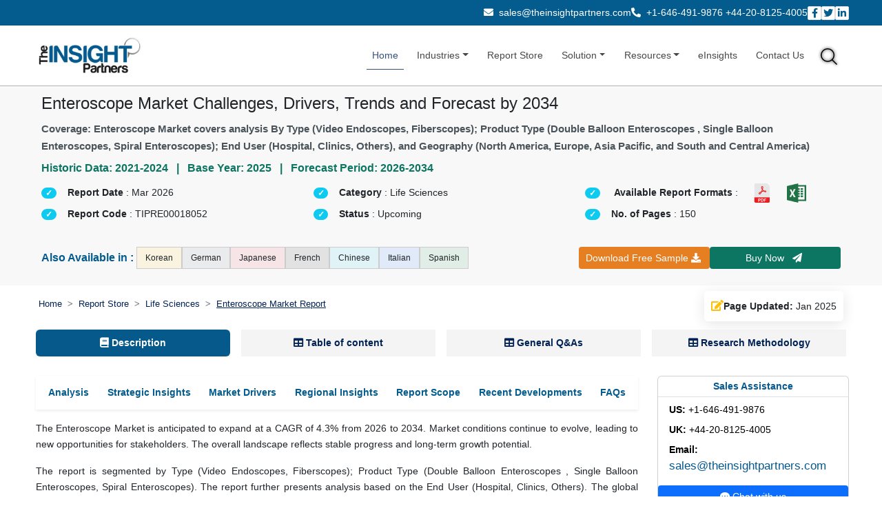

--- FILE ---
content_type: text/html; charset=UTF-8
request_url: https://www.theinsightpartners.com/reports/enteroscope-market
body_size: 36833
content:
<!DOCTYPE html> 
<html lang="en" dir="ltr"> 
<head>
<!-- Google Tag Manager -->
<script>(function(w,d,s,l,i){w[l]=w[l]||[];w[l].push({'gtm.start':
new Date().getTime(),event:'gtm.js'});var f=d.getElementsByTagName(s)[0],
j=d.createElement(s),dl=l!='dataLayer'?'&l='+l:'';j.async=true;j.src=
'https://www.googletagmanager.com/gtm.js?id='+i+dl;f.parentNode.insertBefore(j,f);
})(window,document,'script','dataLayer','GTM-MFN54GV');</script>
<!-- End Google Tag Manager -->

<meta charset="utf-8">
<meta name="google-site-verification" content="uxWG8vTTm6lUD4FNJXgdMZ4jtU_giQW-YldL8_331cU">
<meta name='robots' content='index,follow, max-image-preview:large, max-snippet:-1, max-video-preview:-1'>

<link rel="alternate" href="https://www.theinsightpartners.com/reports/enteroscope-market" hreflang="en">
<link rel="alternate" href="https://www.theinsightpartners.com/zh-CN/reports/enteroscope-market" hreflang="zh-CN">
<link rel="alternate" href="https://www.theinsightpartners.com/fr/reports/enteroscope-market" hreflang="fr">
<link rel="alternate" href="https://www.theinsightpartners.com/de/reports/enteroscope-market" hreflang="de">
<link rel="alternate" href="https://www.theinsightpartners.com/it/reports/enteroscope-market" hreflang="it">
<link rel="alternate" href="https://www.theinsightpartners.com/ja/reports/enteroscope-market" hreflang="ja">
<link rel="alternate" href="https://www.theinsightpartners.com/ko/reports/enteroscope-market" hreflang="ko">
<link rel="alternate" href="https://www.theinsightpartners.com/es/reports/enteroscope-market" hreflang="es">
<link rel="alternate" href="https://www.theinsightpartners.com/reports/enteroscope-market" hreflang="x-default">

<meta name="viewport" content="width=device-width, initial-scale=1, user-scalable=yes">

<link rel="icon" type="image/x-icon" href="https://www.theinsightpartners.com/assets/images/favicon.ico">
<title>Enteroscope market Report Size & Share Analysis By 2034</title> 
<meta name="keywords" content="Enteroscope Market, Enteroscope Market Size, Enteroscope Market Share, Enteroscope Market Growth, Enteroscope Market Report, Enteroscope Market Analysis, Enteroscope Market Trends, Enteroscope Market Forecast"> 
<meta name="description" content="Enteroscope market is expected grow at CAGR of 4.3% by 2034 with detailed analysis and future growth projections by 2034: Download sample pdf">
<link rel="canonical" href="https://www.theinsightpartners.com/reports/enteroscope-market">

<meta name="msvalidate.01" content="56EAB6D54537C1A506AD5B85E82677DB"> 
<meta name="apple-mobile-web-app-capable" content="yes">  
<meta property="twitter:account_id" content="862231373725147137"> 
<meta property="fb:page_id" content="177838782590779"> 
<meta name="author" content="The Insight Partners, https://www.theinsightpartners.com"> 
<meta name="copyright" content="The Insight Partners, https://www.theinsightpartners.com/, All right reserved."> 
<meta name="distribution" content="Global">  
<meta name="language" content="EN"> 
<meta name="document-classification" content=" Market Research Services"> 
<meta name="document-type" content="Public"> 
<meta name="twitter:card" content="summary_large_image">  
<meta name="twitter:site" content="@TIPMarketTrends">

<meta property="og:locale" content="en_US">
<meta property="og:type" content="website">
<meta property="og:title" content="Enteroscope market Report Size & Share Analysis By 2034">
<meta property="og:description" content="Enteroscope market is expected grow at CAGR of 4.3% by 2034 with detailed analysis and future growth projections by 2034: Download sample pdf">
<meta property="og:url" content="https://www.theinsightpartners.com/reports/enteroscope-market">
<meta property="og:site_name" content="The Insight Partners">
    
<meta property="og:image" content="https://www.theinsightpartners.com/assets/rd-new-images/by_cagr/enteroscope-market-cagr.webp">
<link rel="alternate" type="application/rss+xml" href="https://www.theinsightpartners.com/feed" title="The Insight Partners">

<link href="https://cdn.jsdelivr.net/npm/bootstrap@5.2.3/dist/css/bootstrap.min.css" rel="stylesheet">
<link rel="stylesheet" type="text/css" href="https://www.theinsightpartners.com/assets/css/custom.css">
<link rel="stylesheet" type="text/css" href="https://www.theinsightpartners.com/assets/css/new/tip-top-fluid-patch.css"> 
<link rel="stylesheet" href="https://use.fontawesome.com/releases/v5.15.4/css/all.css">
<link rel="stylesheet" type="text/css" href="https://www.theinsightpartners.com/assets/css/owl-carousel/owl.carousel.min.css"> 
<link rel="stylesheet" type="text/css" href="https://www.theinsightpartners.com/assets/css/owl-carousel/owl.theme.min.css">
<link rel="stylesheet" type="text/css" href="https://www.theinsightpartners.com/assets/css/new/rd-new-custom.css"> 

   	 

<script type="application/ld+json">
{
"@context": "https://schema.org",
"@type": "Report",
"headline": "Enteroscope Market Challenges, Drivers, Trends and Forecast by 2034",
"description": "Enteroscope market is expected grow at CAGR of 4.3% by 2034 with detailed analysis and future growth projections by 2034: Download sample pdf",
"keywords": ["Enteroscope Market"," Enteroscope Market Size"," Enteroscope Market Share"," Enteroscope Market Growth"," Enteroscope Market Report"," Enteroscope Market Analysis"," Enteroscope Market Trends"," Enteroscope Market Forecast"],
"url": "https://www.theinsightpartners.com/reports/enteroscope-market",

"mainEntityOfPage": {
"@type": "WebPage",
"@id": "https://www.theinsightpartners.com/reports/enteroscope-market"
},

"identifier": "TIPRE00018052",
"inLanguage": "en",
"datePublished": "2024-04-18T00:00:00+05:30",
"dateModified": "2025-01-27T13:18:18+05:30",

"image": {
"@type": "ImageObject",
"url": "https://www.theinsightpartners.com/assets/images/other/tip-logo.png",
"width": 1200,
"height": 630
},

"author": {
"@type": "Person",
"name": "Mrinal Kerhalkar",
"jobTitle": "Manager, Market Research & Consulting",
"@id": "https://www.theinsightpartners.com/authors/mrinal-kerhalkar"
},

"publisher": {
"@type": "Organization",
"name": "The Insight Partners",
"url": "https://www.theinsightpartners.com",
"logo": {
  "@type": "ImageObject",
  "url": "https://www.theinsightpartners.com/assets/images/other/theinsightpartners-logo.png",
  "width": 600,
  "height": 60
}
}

}
</script>
<script type="application/ld+json">
{
"@context": "https://schema.org",
"@type": "HowTo",
"name": "Market Research Methodology by The Insight Partners",
"description": "This structured process outlines the multi-phase research methodology adopted by The Insight Partners, covering secondary and primary data collection, data analysis, triangulation, and reporting to deliver accurate and validated market intelligence.",
"totalTime": "P7D",
"supply": [
{
  "@type": "HowToSupply",
  "name": "Investor Presentations, Annual Reports, SEC Filings"
},
{
  "@type": "HowToSupply",
  "name": "Publications from associations, institutes, and journals"
},
{
  "@type": "HowToSupply",
  "name": "Internal databases and previously published reports"
}
],
"tool": [
{
  "@type": "HowToTool",
  "name": "Factiva, Hoovers, Reuters (Paid Databases)"
},
{
  "@type": "HowToTool",
  "name": "Survey platforms and interview recording tools"
},
{
  "@type": "HowToTool",
  "name": "Data analysis tools (Excel, SPSS, etc.)"
},
{
  "@type": "HowToTool",
  "name": "Communication tools (Email, Phone)"
}
],
"step": [
{
  "@type": "HowToStep",
  "name": "Step 1: Data Collection & Secondary Research",
  "text": "Start by reviewing internal reports and databases. Collect historical and current market information from investor presentations, annual reports, SEC filings, and paid databases like Factiva, Hoovers, and Reuters. Supplement with insights from associations, institutes, journals, white papers, blogs, and trade publications published in the last 3 years to understand market trends."
},
{
  "@type": "HowToStep",
  "name": "Step 2: Primary Research",
  "text": "Conduct interviews and surveys with industry experts, executives, managers, and stakeholders from both the demand and supply sides. Collect first-hand insights about market size, trends, challenges, and validate secondary findings. Engage participants via email and telephone across markets, categories, and regions."
},
{
  "@type": "HowToStep",
  "name": "Step 3: Data Analysis",
  "text": "Validate data through both secondary and primary research findings. Perform macroeconomic factor analysis (GDP, technology trends, policies, PEST), country-level demand and growth patterns, and industry dynamics. Analyze company-level data, including financials, product portfolios, and competitive positioning. Develop base year estimations using historical data, primary insights, and benchmarks, and forecast trends accordingly."
},
{
  "@type": "HowToStep",
  "name": "Step 4: Data Triangulation & Final Review",
  "text": "Validate findings from both supply and demand perspectives. Reconcile discrepancies through iterative feedback with Subject Matter Experts (SMEs) and Key Opinion Leaders (KOLs). Use triangulation between primary, secondary, and internal data to ensure consistency. Finalize results only after consensus is achieved."
},
{
  "@type": "HowToStep",
  "name": "Step 5: Reporting & Company Profiling",
  "text": "Profile leading, emerging, and regional companies by analyzing their key facts, business descriptions, financials, SWOT analysis, and recent developments. Validate company-level data via primary and secondary sources. Present comprehensive, reliable, and universally acceptable insights in the final report."
}
]
}
</script>

<script type="application/ld+json">
    {
    "@context": "https://schema.org",
    "@type": "FAQPage",
    "mainEntity": [
        {
            "@type": "Question",
            "name": "What is the expected CAGR of the enteroscope market",
            "acceptedAnswer": {
                "@type": "Answer",
                "text": "The enteroscope market is estimated to grow with a CAGR of 4.3% from 2026 to 2034 <a href=\"https://www.theinsightpartners.com/reports/enteroscope-market\">Read More</a>"
            }
        },
        {
            "@type": "Question",
            "name": "Which region is expected to witness the fastest growth rate by 2034",
            "acceptedAnswer": {
                "@type": "Answer",
                "text": "Asia-Pacific region is likely to witness the fastest growth rate during the forecast period <a href=\"https://www.theinsightpartners.com/reports/enteroscope-market\">Read More</a>"
            }
        },
        {
            "@type": "Question",
            "name": "What are the driving factors impacting the enteroscope market",
            "acceptedAnswer": {
                "@type": "Answer",
                "text": "The market drivers include increasing prevalence of gastrointestinal (GI) disorders, such as Crohn\u0080\u0099s disease and gastrointestinal bleeding and innovations in enteroscope design and imaging technologies are driving the enteroscope market <a href=\"https://www.theinsightpartners.com/reports/enteroscope-market\">Read More</a>"
            }
        },
        {
            "@type": "Question",
            "name": "Which are the leading players operating in the enteroscope market",
            "acceptedAnswer": {
                "@type": "Answer",
                "text": "The enteroscope market majorly consists of players such as Arthrex, Inc, B. Braun Melsungen AG, Boston Scientific Corporation among others <a href=\"https://www.theinsightpartners.com/reports/enteroscope-market\">Read More</a>"
            }
        },
        {
            "@type": "Question",
            "name": "What are the future trends of the enteroscope market",
            "acceptedAnswer": {
                "@type": "Answer",
                "text": "Integration of digital technologies, such as artificial intelligence and advanced imaging systems likely to remain the key trend during the forecast period <a href=\"https://www.theinsightpartners.com/reports/enteroscope-market\">Read More</a>"
            }
        },
        {
            "@type": "Question",
            "name": "Which region dominated the enteroscope market in 2025",
            "acceptedAnswer": {
                "@type": "Answer",
                "text": "North America dominated the enteroscope market in 2025 <a href=\"https://www.theinsightpartners.com/reports/enteroscope-market\">Read More</a>"
            }
        }
    ]
}</script>

	<style>
	.salesDiv{
         	    font-size:0.9rem !important;
         	    text-align:left ;
         	}
	        #description ul li,
            #description ol li {
                margin-bottom: 0.5rem !important;
            }
    	    .quick-box {
                border: 1.7px solid #035b8e;
                border-radius: 0.5rem;
                padding: 1rem;
                padding-bottom: 0.5rem;
                background-color: #e6e6e64d;
            }
            .quick-header {
                color: #035b8e;
                font-size: 0.875rem;
            }
            .quick-list{
              font-style: italic;
              font-size:0.8rem !important;
            }
            .quick-footer {
                font-size: 0.75rem;
                color: #6b7280;
            }


            .faq-item1 {
                border-radius: 0.3rem;
                padding: 0.7rem 1rem;
                box-shadow: 0 0 15px 0 rgba(0, 0, 0, 0.05);
                background-color: #ffffff;
                transition: all 0.3s ease;
                margin: 1rem auto;
              }
              .faq-number1 {
                width: 28px;
                height: 28px;
                background-color: #e6f3ff;
                color: #035b8e;
                font-size: 0.75rem;
                font-weight: 600;
                border-radius: 50%;
                display: flex;
                align-items: center;
                justify-content: center;
                flex-shrink: 0;
                user-select: none;
              }
              .faq-question1 {
                font-size: 0.875rem;
                color: #1e1e1e;
                font-weight: 600;
                margin-bottom: 0.25rem;
              }
              
              .faq-answer1 {
                font-size: 0.95rem;
                color: #1e1e1e;
                margin-top: 0.5rem;
                padding-left: 2.7rem;
                position: relative; 
                text-align: justify; 
              }
              .faq-answer1::before {
                content: "\f075";
                font-family: "Font Awesome 5 Free";
                font-weight: 900;
                position: absolute;
                left: 5px;
                top: 0.1rem;
                color: #035b8e;
              }
                   
        
          .date-block {
            gap: 10px;
            padding: 10px;
            background-color: #fff;
            border-radius: 5px;
            box-shadow: 0 4px 20px rgba(0, 0, 0, 0.1);
            font-size: 0.9rem !important;
          }
        
          .date-icon {
            font-size: 1rem;
          }
	    
	    h2 {
	        font-size: 16px !important; 
	        font-weight: 600;
	        color: #352354;
	        line-height: 1.4;
	    }
	    
	    
	    #tip__header {
            /*z-index: 3;*/
            /*position: sticky;*/
            /*top: 0px;*/
        }
        
        .business-banner {
            position: fixed;
            bottom: 0.5%;
            width: 70%;
            background-color: #000f23;
            background-image: url('../assets/images/US_Tariffs.png');
            background-repeat: no-repeat;
            background-position: right center;
            background-size: auto 100%;
            z-index: 999;
            padding: 12px 16px;
            min-height: 80px;
            display: flex;
            align-items: center;
        }

        .business-banner .content-wrapper {
            padding-right: 150px; 
            width: 100%;
        }

        .business-banner h5 {
            color: #fff;
            font-size: 19px;
            text-transform: uppercase;
            margin: 0;
            padding-bottom: 5px;
        }

        .business-banner .banner-heading {
            color: #fdae38;
        }

        span.banner-p {
            color: #fff;
        }

        .business-banner .req-btn {
            color: #fff;
            padding: 3px 9px;
            font-size: 0.9rem;
            border-radius: 13px;
            text-decoration: none;
            background-color: #fdae38;
            white-space: nowrap;
            cursor: pointer;
        }
        
        
        @media (max-width: 767.98px) {
            .downloadBtnDiv{
              position: fixed;
              width: 100%;
              font-size: 13px !important;
              top: 0;
              z-index: 1001;
            }
            .downloadBtnDiv button, .downloadBtnDiv  a{
              font-size: 13px !important;
            }
            
            .top-contact-bar{
                display:none !important;
            }
            
            .business-banner {
                width: 100%;
                background-image: none;
                min-height: 60px;
                padding: 2px !important;
             }
             .business-banner .content-wrapper {
                padding-right: 0; 
                display: flex;
            }
            .business-banner .banner-heading {
                font-size: 0.9rem !important;
            }
            .business-banner h5 {
                font-size: 0.9rem !important;
            }
            .business-banner .req-btn {
                color: #fff;
                padding: 0px 9px;
                font-size: 0.8rem !important;
            }
        }
        
    .goog-logo-link {
                   		display:none !important;
                	}
                
                	.goog-te-gadget {
                	   color: transparent !important;
                	}
                
                	.goog-te-gadget .goog-te-combo {
                	   color: #000 !important;
                	   border: 0;
                       border-radius: 2px;
                	}
                
                	#google_translate_element {
                	  color: transparent;
                	}
                	#google_translate_element a {
                	  display: none;
                	}
                	
                	.goog-te-gadget img{
                        display:none !important;
                    }
                    body > .skiptranslate {
                        display: none;
                    }
                    body {
                        top: 0px !important;
                    }
                    
                    .gt-tip-teal{
                        background-color: #0c7663 !important;
                        color: #fff !important;
                        
                    }
                    
                    /*.buy-lead{*/
                    /*    padding: .65rem !important;*/
                    /*    font-size: 16px !important;*/
                    /*} */
                          
.language-tag {
background-color: #fff;
color: #000;
padding: 6px 12px;
font-size: 12px;
border: 1px solid #ccc;
border-radius: 0;
display: inline-block;
}

@media (max-width: 575.98px) {
.language-tag {
  flex: 0 0 48%;
}
}

.reportList {
    display: flex;
    align-items: center; 
}
.reportList span {
    font-size: 1.2rem;
    color:#035b8e;
    margin: 0;
}
.related-card {
  background: #ffffff;
  color: #333;
  font-size: 0.9rem;
  padding: 5px 15px;
  border-radius: 8px;
  transition: 0.3s ease;
  box-shadow: 0 1px 3px rgba(0,0,0,0.04);
  cursor: pointer;
}
.related-card:hover {
  background: #e0f7fa;
  transform: scale(1.02);
  color: #007b8f;
  box-shadow: 0 4px 12px rgba(0, 123, 143, 0.2);
}


.tag-wrapper {
margin-top: 10px;
}

.tag-title {
font-size: 18px;
font-weight: bold;
color: #035b8e;
margin-bottom: 15px;
border-left: 4px solid #035b8e;
padding-left: 10px;
}

.tag-container {
display: flex;
flex-wrap: wrap;
gap: 10px 17px;
}

/* Tag item */
.tag-item {
background-color: #fff;
color: #000;
padding: 2.5px 13px 2.5px 10px;
font-size: 12px;
border: 1px solid #999;
display: inline-flex;
align-items: center;
position: relative;
font-weight: 500;
white-space: nowrap;
border-radius: 0;
max-width: 100%;
}

/* Icon inside tag */
.tag-item i {
margin-right: 6px;
color: #999;
}

/* Arrow triangle on the right */
.tag-item::after {
content: "";
position: absolute;
right: -14px;
top: 50%;
transform: translateY(-50%);
width: 0;
height: 0;
border-top: 13px solid transparent;
border-bottom: 13px solid transparent;
border-left: 13px solid #999;
}

/* Responsive adjustments */
@media (max-width: 768px) {
.tag-item {
font-size: 11px;
padding: 4px 10px 4px 8px;
max-width: calc(100% - 20px);
white-space: normal; /* Allow tag text to wrap */
}

.tag-item::after {
border-top: 10px solid transparent;
border-bottom: 10px solid transparent;
border-left: 10px solid #999;
right: -12px;
}
}

@media (max-width: 480px) {
.tag-item {
flex: 0 0 100%;
}
}

.bg-linkedin-24 {
    background: url(../assets/images/cs_social-img-24.png) -404px -10px;
}

.bg-social-24 {
    width: 30px;
    height: 24px;
    display: inline-block;
}  

#gtRdPage .gt-banner-row .gt-lh-1p7 {
    color: rgb(0 0 0) !important;
}

span.select2-results {
	position: absolute;
    width: 100%;
    border: 1px solid lightgray;
    background: white;
}

.select2-search--dropdown {
	width: 100%;
}
span.select2-dropdown.select2-dropdown--below {
    border: 0;
}

span.select2.select2-container.select2-container--default {
    /*width: 7rem !important;*/
    width: 100% !important;
    text-align: left !important;
}

.fa-globe:before{
    content: "\f0ac";
}

.select2-container--default .select2-selection--single {
	border-radius: 0 !important;
    padding: .35rem;
    background: white !important;
    border-color: #ced4da !important;
}
.select2-container .select2-selection--single{
	height: auto!important;
}

.select2-container .select2-selection--single .select2-selection__rendered {
    padding-left: 0 !important;
    padding-right: 0 !important;
    text-overflow: unset !important;
    font-size: 14px !important;
}

.select2-container--default .select2-selection--single .select2-selection__arrow{
    top: 6px !important;
}

.m-0{margin:0!important}

.gt-submit-btn {
background-image: linear-gradient(360deg, #52625c, #8fb8ff);
}
.gt-sample-form .input-group-text {
width: 7rem;
margin: 0 auto;
display: block;
padding: 0.5rem;
color: lightslategray;
}
.gt-sample-form .row > small {
width: auto !important;
}

.select2-container.select2-container--default.select2-container--open  {
z-index: 5000;
}

#gtInquiryForm .modal-dialog{
max-width: 65% !important;
}

/* Start added - 12.11.2024 */
.deliverable-container {
padding: 30px;
background-color: #fff;
border-radius: 20px;
box-shadow: 0 4px 20px rgba(0, 0, 0, 0.1);
}

.search-bar {
position: relative;
padding:10px 20px;
background-color: #e6f3ff;
border-radius: 25px;
display: flex;
align-items: center;
justify-content: center;
}

.search-bar span {
font-size: 1.2rem;
color:#055b8e;
margin: 0;
}
.description ul {
list-style-type: none;
padding: 0;
font-size: 0.9rem;
color: #333;
}

.description ul a{
color: #333;

}

.description ul li {
border-bottom: 1px solid #ececec;
display: flex;
align-items: center;
transition: color 0.3s ease;
}

.description ul li:hover {
color: #007bff;
}

.description ul li:before {
content: '\2022';
color: #333333;
font-size: 24px;
margin-right: 15px;
}
.description ul li:hover::before {
color: #007bff;
}

.description ul li a:hover {
color: #007bff;
}

.images {
display: flex;
justify-content: space-between;
margin-top: 30px;
transition: transform 0.3s ease;
}

.images img {
border-radius: 10px;
}

#gtRdSegments h4{
font-size: 1.1rem !important;
}    

/* End added - 12.11.2024 */

.breadcrumb-item.active { 
text-decoration: underline;
} 
.snapshots-container p{
font-size:1.1rem !important; 
}

#gtRdPage .gt-banner-row {
background-image: none;
background-color: #e6e6e64d;
}

.mx-sm-0{margin-right:0rem;margin-left:0rem}.mx-sm-3{margin-right:1rem;margin-left:1rem}.mx-sm-4{margin-right:1.5rem;margin-left:1.5rem;}
.mx-md-0{margin-right:0;margin-left:0}.mx-md-1{margin-right:.25rem;margin-left:.25rem;}.mx-md-2{margin-right:.5rem;margin-left:.5rem;}.mx-md-3{margin-right:1rem;margin-left:1rem;}.mx-md-4{margin-right:1.5rem;margin-left:1.5rem;}.mx-md-5{margin-right:3rem;margin-left:3rem;}

.gt-cagr-img{
filter:brightness(0.95) contrast(1);  
}

.reptImg{
filter:brightness(0.95) contrast(1);  
cursor:pointer;
}

.reptImg:hover{
cursor:pointer;
transform:scale(1.15);
transition:transform .3s ease-in-out
}

#gtRdPage .gt-pill-container .nav-pills .nav-link.active, #gtRdPage .gt-pill-container .nav-pills .show>.nav-link{
padding:0.5rem !important;
}
#gtRdPage .gt-pill-container{
background:none;
}
.nav-pills .nav-item .active{
background:#065a8b !important;
color:white !important;
}
.nav-pills .nav-item {
background:#e6e6e670;
margin-right:1rem;
}

.flex-fill{flex:1 1 auto;}
.py-4{padding-top:1.5rem;padding-bottom:1.5rem}
.p-3{padding:1rem}.p-4{padding:1.5rem}
.btnDiv{
flex-direction:column;
}

/*.col-md-2{flex:0 0 auto;width:16.66666667%}.col-md-10{flex:0 0 auto;width:83.33333333%}*/

@media only screen and (max-width: 767px){
.keyword-pill{
    border-radius: 0;
    border-bottom: lightgrey 1px solid ;
}
.border-secondary-subtle{
    border:none !important;
}

.reptImg{
    width:100% !important;
}

.nav-pills .nav-item {
    margin-right:0.3rem !important;
}
#gtRdPage .gt-pill-container .nav-pills .nav-link.active, #gtRdPage .gt-pill-container .nav-pills .show>.nav-link{
  padding:0.85rem !important;
}
#gtRdPage .gt-pill-container {
    margin:0 !important;
    padding:0 !important;
}


#gtRdPage .gt-sticky-div{
    position:static !important;
} 
#gtRdPage .gt-banner-row{
    background-image: none !important;
    background-color: #e6e6e6 !important;
}
.rev_tab{
    display: flex;
    flex-direction: column-reverse;
}
.deliverable-container {
padding: 10px;
}
.search-bar h1 {
font-size: 1rem;
}
.respImg{
    width:100%;
}




*{
    font-size:1rem !important;
    line-height:1.6;
}
#gtRdPage .gt-banner-row{
    background-image:none !important;
    background-color:white !important;
}
}
@media only screen and (max-width: 991px){

#gtInquiryForm .modal-dialog {
    max-width: 90% !important;
}

.report-div li {
    font-size: 85% !important;
}
}
@media only screen and (min-width: 768px) and (max-width:1200px){

#gtRdPage .gt-sticky-div{
   position: sticky !important; 
   top: 7.5rem !important;
} 
}

@media (min-width: 1200px) {
.h4, h4 {
    font-size: 1.3rem !important;
}
}

 .gt-ig-container .gt-ig-gd, .gt-ig-container .gt-ig-restr,
    .gt-ig-container .gt-ig-ft, .gt-ig-container .gt-ig-op {
                    height: 7.75rem !important;
    }
    
    .gt-ig-container .gt-ig-op {
                    top: 50% !important;
    }
    
    .gt-ig-container .gt-ig-gd, .gt-ig-container .gt-ig-restr {
                    top: 25% !important;
    }
    
    .gt-ig-container .gt-ig-ft::before, 
    .gt-ig-container .gt-ig-op::before, 
    .gt-ig-container .gt-ig-gd::after, 
    .gt-ig-container .gt-ig-restr::after {
                    border-top: 3.85rem solid transparent !important;            
                    border-bottom: 3.85rem solid transparent !important;    
    }
    
    
    
      .sticky-content {
            display: none;
            position: sticky;
            top: 0;
            z-index: 1000;
            background-color: #f5f5f5 !important;
        }
         
        .sticky-active {
            display: flex;
        }
        .top-contact-bar a {
            text-decoration: none;
            color:var(--bs-card-color);
            margin-right: 0 !important;  
            transition: all 0.3s ease;
        }
        .sticky-keywords {
            position: sticky;
            top: 5.05rem !important;
            z-index: 1049;
            background-color: #fff;
        }
         
	</style>
</head>

<body style="overflow-x: visible;">	

 <div class="downloadBtnDiv d-block d-md-none">
     <div class="row m-0">
         <div class="col-6 p-1">
                     <button id="btn3" aria-label="Download Free Sample" title="Download Free Sample" class="btn gt-btn gt-tip-warning d-block mx-auto p-2 w-100" data-bs-toggle="modal" data-bs-target="#gtInquiryForm">Download Free Sample <i class="fas fa-download"></i> </button>
         </div>
          <div class="col-6 p-1">
                     <a id="rd-buy-now" aria-label="Buy Now" title="Buy Now" href="https://www.theinsightpartners.com/buy/TIPRE00018052" class="btn btn-outline-secondary buy-now btn-sm w-100 p-2 text-center gt-tip-teal border-0 buy-lead" data-price="4450" data-code="TIPRE00018052" data-id="17756" data-title="Enteroscope Market Size and Forecasts (2021 - 2031), Global and Regional Share, Trends, and Growth Opportunity Analysis Report Coverage: By Type (Video Endoscopes, Fiberscopes); Product Type (Double Balloon Enteroscopes , Single Balloon Enteroscopes, Spiral Enteroscopes); End User (Hospital, Clinics, Others), and Geography (North America, Europe, Asia Pacific, and South and Central America)" data-cust-title="enteroscope-market">Buy&nbsp;Now&nbsp;&nbsp;<i class="fas fa-paper-plane"></i></a>
          </div>
     </div>
  </div>
<!-- Google Tag Manager (noscript) -->
<noscript><iframe src="https://www.googletagmanager.com/ns.html?id=GTM-MFN54GV" height="0" width="0" style="display:none;visibility:hidden"></iframe></noscript>
<!-- End Google Tag Manager (noscript) -->
	<!-- Header Starts-->
	<header id="tip__header">
	    <div class="bg-white d-block d-md-none" style="height: 3rem;">
 
      </div>
	    <div class="top-contact-bar py-2  text-white">
    <div class="container-fluid px-sm-4">
        <div class="d-block d-sm-flex justify-content-sm-end align-items-sm-center text-center text-sm-end gap-2 gap-sm-4 px-sm-4">
         
                  <!-- Email -->
            <div class="mb-2 mb-sm-0">
            <a href="mailto:sales@theinsightpartners.com" class="text-white text-decoration-none">
            <i class="fas fa-envelope me-1"></i> sales@theinsightpartners.com            </a>
            </div>
             
                  <!-- Phone Numbers -->
            <div class="mb-2 mb-sm-0">
            <a href="tel:+1-646-491-9876" class="text-white text-decoration-none me-2">
            <i class="fas fa-phone-alt me-1"></i> +1-646-491-9876            </a>
            <a href="tel:+44-20-8125-4005" class="text-white text-decoration-none">
                      +44-20-8125-4005            </a>
            </div>
             
                  <!-- Social Icons -->
            <div class="d-flex justify-content-center justify-content-sm-end gap-2">
            <a href="https://www.facebook.com/theinsightpartners/" target="_blank" class="text-white social-icon" aria-label="Facebook">
            <i class="fab fa-facebook-f"></i>
            </a>
            <a href="https://x.com/tipmarkettrends" target="_blank" class="text-white social-icon" aria-label="Twitter">
            <i class="fab fa-twitter"></i>
            </a>
            <a href="https://www.linkedin.com/company/the-insight-partners/" target="_blank" class="text-white social-icon" aria-label="LinkedIn">
            <i class="fab fa-linkedin-in"></i>
            </a>
            </div>
     
        </div>
    </div>
</div>	    
	    <!-- Navbar -->
		<nav class="navbar navbar-expand-sm navbar-light">
		  <div class="container-fluid px-sm-5">
		    <a class="navbar-brand" href="https://www.theinsightpartners.com" aria-label="The Insight Partners - Logo">
		    	 <img fetchpriority="high" loading="lazy" src="https://www.theinsightpartners.com/assets/images/other/theinsightpartners-logo.png" width="165" height="61" alt="The Insight Partners - Logo" class="gt-tip-logo d-none d-md-block">
		    	 <img fetchpriority="high" loading="lazy" src="https://www.theinsightpartners.com/assets/images/other/theinsightpartners-logo.png" width="165" height="61" alt="The Insight Partners - Logo" class="gt-tip-logo d-block d-md-none">
		    </a>
		    <button class="navbar-toggler" type="button" data-bs-toggle="collapse" data-bs-target="#collapsibleNavbar" aria-label="collapsibleNavbar" title="collapsibleNavbar">
		      <span class="navbar-toggler-icon"></span>
		    </button>
		    <div class="collapse navbar-collapse" id="collapsibleNavbar">
			    <ul class="navbar-nav ms-auto align-items-center">
			        <li class="nav-item">
			          <a class="nav-link active" href="https://www.theinsightpartners.com" aria-label="Home">Home</a>
			        </li>
			        <li class="nav-item dropdown">
					  <a class="nav-link dropdown-toggle" href="#" role="button" data-bs-toggle="dropdown" aria-label="Industries">Industries</a>
					    <ul class="dropdown-menu">
						  							<li><a class="dropdown-item" href="https://www.theinsightpartners.com/reportstype/aerospace-and-defense/" aria-label="Aerospace and Defense">Aerospace and Defense</a></li> 
														<li><a class="dropdown-item" href="https://www.theinsightpartners.com/reportstype/automotive-and-transportation/" aria-label="Automotive and Transportation">Automotive and Transportation</a></li> 
														<li><a class="dropdown-item" href="https://www.theinsightpartners.com/reportstype/banking-financial-services/" aria-label="Banking, Financial Services, and Insurance">Banking, Financial Services, and Insurance</a></li> 
														<li><a class="dropdown-item" href="https://www.theinsightpartners.com/reportstype/chemicals-and-materials/" aria-label="Chemicals and Materials">Chemicals and Materials</a></li> 
														<li><a class="dropdown-item" href="https://www.theinsightpartners.com/reportstype/consumer-goods/" aria-label="Consumer Goods">Consumer Goods</a></li> 
														<li><a class="dropdown-item" href="https://www.theinsightpartners.com/reportstype/electronics-and-semiconductor/" aria-label="Electronics and Semiconductor">Electronics and Semiconductor</a></li> 
														<li><a class="dropdown-item" href="https://www.theinsightpartners.com/reportstype/energy-and-power/" aria-label="Energy and Power">Energy and Power</a></li> 
														<li><a class="dropdown-item" href="https://www.theinsightpartners.com/reportstype/food-and-beverages/" aria-label="Food and Beverages">Food and Beverages</a></li> 
														<li><a class="dropdown-item" href="https://www.theinsightpartners.com/reportstype/life-sciences/" aria-label="Life Sciences">Life Sciences</a></li> 
														<li><a class="dropdown-item" href="https://www.theinsightpartners.com/reportstype/manufacturing-and-construction/" aria-label="Manufacturing and Construction">Manufacturing and Construction</a></li> 
														<li><a class="dropdown-item" href="https://www.theinsightpartners.com/reportstype/technology-media-and-telecomunications/" aria-label="Technology, Media and Telecommunications">Technology, Media and Telecommunications</a></li> 
													</ul>
					</li>  
					
					<li class="nav-item">
		                <a class="nav-link " href="https://www.theinsightpartners.com/reportstype">Report Store</a>
		            </li>
					
					<li class="nav-item dropdown">
					  <a class="nav-link dropdown-toggle " href="#" role="button" data-bs-toggle="dropdown" aria-label="Solution">Solution</a>
					  <ul class="dropdown-menu">
					    <li><a class="dropdown-item" href="https://www.theinsightpartners.com/syndicate-research" aria-label="Syndicate Research">Syndicate Research</a></li>
					    <li><a class="dropdown-item" href="https://www.theinsightpartners.com/eInsights" aria-label="Intelligence Cloud - eInsights">Intelligence Cloud - eInsights</a></li>
					    <li><a class="dropdown-item" href="https://www.theinsightpartners.com/consulting" aria-label="Custom Consulting">Custom Consulting</a></li>
					  </ul>
					</li>
					
					<li class="nav-item dropdown">
					  <a class="nav-link dropdown-toggle " href="#" role="button" data-bs-toggle="dropdown" aria-label="Resources">Resources</a>
					  <ul class="dropdown-menu">
					    <li><a class="dropdown-item" href="https://www.theinsightpartners.com/press-releases" aria-label="Press Release">Press Releases</a></li>
					    <li><a class="dropdown-item" href="https://www.theinsightpartners.com/blog/" aria-label="Blog">Blog</a></li>
					    <li><a class="dropdown-item" href="https://www.theinsightpartners.com/whitepaper" aria-label="Whitepaper">Whitepaper</a></li>
					    <li><a class="dropdown-item" href="https://www.theinsightpartners.com/webinars" aria-label="Webinars">Webinars</a></li>
					    <li><a class="dropdown-item" href="https://www.theinsightpartners.com/case-studies" aria-label="Case Studies">Case Studies</a></li>
					    <li><a class="dropdown-item" href="https://www.theinsightpartners.com/media" aria-label="Media Citations">Media Citations</a></li>
					    <li><a class="dropdown-item" href="https://www.theinsightpartners.com/authors" aria-label="Authors">Authors</a></li>
					    <li><a class="dropdown-item" href="https://www.theinsightpartners.com/news" aria-label="News">Market News</a></li>
					   </ul>
				    </li> 

					<li class="nav-item nav-item-eInsights position-relative">
			          <a class="nav-link" href="https://www.theinsightpartners.com/eInsights" aria-label="eInsights">eInsights</a>
			          <a href="https://www.tipknowledge.com/subscription/" aria-label="Login"><span>Login </span></a>
			        </li>

					<li class="nav-item">
			          <a class="nav-link" href="https://www.theinsightpartners.com/contact-us" aria-label="Contact Us">Contact Us</a>
			        </li>
			        <li class="nav-item mt-2">
    			            <button class="btn nav-link" data-bs-toggle="modal" data-bs-target="#gtSearchModal" aria-label="gtSearchModal" title="Search"> 		              
    			             <span class="bg-social-24 bg-search"></span>
                        	</button>
    			        </li>
			        
			    </ul>
		    </div>
		  </div>
		</nav><!-- ./Navbar -->
	</header><!-- Header Ends-->
	
<link rel="stylesheet" href="https://cdn.jsdelivr.net/npm/select2@4.0.13/dist/css/select2.min.css">

	<!-- RD Page -->
	<main id="gtRdPage">
		<!-- Banner -->
		<section class="container-fluid mainContainer">
			<div class="row gt-banner-row px-sm-5 py-3 py-md-2" style="background-position: center">
		    	<div class="col-md-12 col-12">
					<h1 class="fs-4">						Enteroscope Market Challenges, Drivers, Trends and Forecast by 2034					</h1>
					
				
				        
				<h2 class="gt-lh-1p7 gt-fs-90 my-2 mx-0 d-none d-md-block ai-title text-secondary" style="font-size: 15px !important;color: #4a545a !important;">
				 Coverage: Enteroscope  Market covers analysis  By Type (Video Endoscopes, Fiberscopes); Product Type (Double Balloon Enteroscopes , Single Balloon Enteroscopes, Spiral Enteroscopes); End User (Hospital, Clinics, Others), and Geography (North America, Europe, Asia Pacific, and South and Central America)</h2>
					
										<span style="color:#0c7663;"><b>Historic Data: 2021-2024&nbsp;&nbsp;&nbsp;|&nbsp;&nbsp;&nbsp;Base Year:  2025&nbsp;&nbsp;&nbsp;|&nbsp;&nbsp;&nbsp;Forecast Period: 2026-2034 </b> </span>
			        				
              		<div class="gt-rep-meta gt-fs-75 mt-2">
    					<div class="row mb-3">
    						<div class="col-sm-4 col-12">
    							<ul class="list-inline list-unstyled gt-rep-text mb-0">
    							        							    <li><b>Report Date</b> : Mar 2026    								<li><b>Report Code</b> : TIPRE00018052    								    								</li>
    							</ul>
    						</div>
    						<div class="col-sm-4 col-12">
    							<ul class="list-inline list-unstyled gt-rep-btn mb-0">	
    						    	<li><b>Category</b> : Life Sciences</li>
    						    	<li><b>Status</b> : Upcoming</li>
    						    	<li></li>
    							</ul>
    						</div>
    						<div class="col-sm-4 col-12">
    						    <ul class="list-inline list-unstyled gt-rep-btn mb-0">
    						        <li> <b>Available Report Formats</b> :  <img class="mx-3" fetchpriority="high" loading="lazy" src="https://www.theinsightpartners.com/assets/images/rep_format_pdf.png" alt="pdf-format">
                                     <img fetchpriority="high" loading="lazy" src="https://www.theinsightpartners.com/assets/images/rep_format_excel.png" alt="excel-format"></li>
    						            								<li><b>No. of Pages</b> : 150</li> 
    								    								<li></li>
    						    </ul>      
    						</div>  
    						
    					</div>
    				</div>
    				
    				                                <div class="d-flex align-items-center justify-content-between">
                                    <div class="d-flex my-2 flex-column flex-sm-row align-items-start align-items-sm-center flex-wrap">
                                    <span style="color:#035b8e;"><b>Also Available in : </b></span>
                                    <div class="d-flex flex-wrap gap-2 my-2 mx-1">
                        
                                                                                        <span class="language-tag bg-warning bg-opacity-10">
                                                    <a class="text-dark text-decoration-none" href="https://www.theinsightpartners.com/ko/reports/enteroscope-market" target="_blank">
                                                        Korean                                                    </a>
                                                </span>
                                                                                                <span class="language-tag bg-secondary bg-opacity-10">
                                                    <a class="text-dark text-decoration-none" href="https://www.theinsightpartners.com/de/reports/enteroscope-market" target="_blank">
                                                        German                                                    </a>
                                                </span>
                                                                                                <span class="language-tag bg-danger bg-opacity-10">
                                                    <a class="text-dark text-decoration-none" href="https://www.theinsightpartners.com/ja/reports/enteroscope-market" target="_blank">
                                                        Japanese                                                    </a>
                                                </span>
                                                                                                <span class="language-tag bg-dark bg-opacity-10">
                                                    <a class="text-dark text-decoration-none" href="https://www.theinsightpartners.com/fr/reports/enteroscope-market" target="_blank">
                                                        French                                                    </a>
                                                </span>
                                                                                                <span class="language-tag bg-info bg-opacity-10">
                                                    <a class="text-dark text-decoration-none" href="https://www.theinsightpartners.com/zh-CN/reports/enteroscope-market" target="_blank">
                                                        Chinese                                                    </a>
                                                </span>
                                                                                                <span class="language-tag bg-primary bg-opacity-10">
                                                    <a class="text-dark text-decoration-none" href="https://www.theinsightpartners.com/it/reports/enteroscope-market" target="_blank">
                                                        Italian                                                    </a>
                                                </span>
                                                                                                <span class="language-tag bg-success bg-opacity-10">
                                                    <a class="text-dark text-decoration-none" href="https://www.theinsightpartners.com/es/reports/enteroscope-market" target="_blank">
                                                        Spanish                                                    </a>
                                                </span>
                                                                                    </div>
                                </div>
                                <div class="d-none d-md-block">
                                <div class="d-flex text-center gap-2 ">
                                    <button id="btn3" aria-label="Download Free Sample" title="Download Free Sample" class="btn btn-sm gt-btn gt-tip-warning d-flex align-items-center justify-content-center mx-auto text-nowrap" style="width:190px;height:32px;" data-bs-toggle="modal" data-bs-target="#gtInquiryForm">Download Free Sample <i class="fas fa-download px-1"></i> </button>
                                    <a id="rd-buy-now" aria-label="Buy Now" title="Buy Now" href="https://www.theinsightpartners.com/buy/TIPRE00018052" class="btn btn-outline-secondary buy-now btn-sm d-flex align-items-center justify-content-center text-center gt-tip-teal border-0 buy-lead" style="width:190px;height:32px; font-size:0.875rem !important" data-price="4450" data-code="TIPRE00018052" data-id="17756" data-title="Enteroscope Market Size and Forecasts (2021 - 2031), Global and Regional Share, Trends, and Growth Opportunity Analysis Report Coverage: By Type (Video Endoscopes, Fiberscopes); Product Type (Double Balloon Enteroscopes , Single Balloon Enteroscopes, Spiral Enteroscopes); End User (Hospital, Clinics, Others), and Geography (North America, Europe, Asia Pacific, and South and Central America)" data-cust-title="enteroscope-market">Buy&nbsp;Now&nbsp;&nbsp;<i class="fas fa-paper-plane px-1"></i></a>
                                </div>
                                </div>
                                
                                
                        
    		        </div>
    		</div>
		</section>
		<!-- ./Banner -->
		
				<div class="sticky-content top-contact-bar py-2 border-bottom sticky-active">
                 <div class="container-fluid px-sm-3 py-2">
                    <div class="d-flex flex-column flex-sm-row align-items-start align-items-sm-center justify-content-between">
         
                    <div class="d-flex align-items-center flex-grow-1 min-w-0">
                    <a class="navbar-brand pe-3" href="https://www.theinsightpartners.com">
                    <img fetchpriority="high" loading="lazy" src="https://www.theinsightpartners.com/assets/images/other/sticky-logo.png" width="auto" height="45" alt="The Insight Partners - Logo" class="gt-tip-logo d-none d-md-block">
                    </a>
         
                      <div class="ms-4">
                         <div class="fs-5 fw-bold" style="color: #035b8e;">Enteroscope Market Challenges, Drivers, Trends and Forecast by 2034</div>
                            <div class="small" style="color:#42494e">
                              Report Date: Mar 2026 &nbsp; | &nbsp; Report Code: TIPRE00018052                            </div>
                            </div>
                            </div>
         
                    <div class="d-flex align-items-center gap-3 mt-2 mt-sm-0 flex-shrink-0">
         
                    <div class="d-none d-md-flex gap-3">
                        <button class="btn btn-sm gt-btn gt-tip-warning p-1 fw-bol" data-bs-toggle="modal" data-bs-target="#gtInquiryForm">
                        Download Free Sample <i class="fas fa-download mx-1"></i>
                        </button>
                        <a href="https://www.theinsightpartners.com/buy/TIPRE00018052" title="Buy Now" class="btn btn-sm fw-bol btn-outline-secondary gt-tip-teal p-1 d-flex align-items-center">
                        Buy Now <i class="fas fa-paper-plane mx-1"></i>
                        </a>
                    </div>
                    
                    </div>
                    </div>
                    </div>
                    </div>


        <!-- Page Heading/Breadcrumbs -->
        <div class="d-sm-flex justify-content-between align-items-center px-sm-5 my-2 px-2 mx-2">
            <div class="breadcrumb bg-white mb-2" style="font-size: 13px;">
                 <span class="breadcrumb-item"><a href="https://www.theinsightpartners.com" aria-label="Home">Home</a></span> 
                 <span class="breadcrumb-item"><a href="https://www.theinsightpartners.com/reportstype" target="_blank" aria-label="Report Store">Report Store</a></span> 
                 <span class="breadcrumb-item"><a href="https://www.theinsightpartners.com/reportstype/life-sciences" target="_blank" aria-label="Life Sciences">Life Sciences</a></span>   
                                  <!--<span class="breadcrumb-item"><a href="https://www.theinsightpartners.com/reportstype/medical-devices/16" target="_blank" aria-label="Medical Device">Medical Device</a></span>   -->
                                  
                                  <!--<span class="breadcrumb-item"><a href="https://www.theinsightpartners.com/reportstype/monitoring-and-diagnostic-devices/medical-devices/16" target="_blank" aria-label="Monitoring and Diagnostic Devices">Monitoring and Diagnostic Devices</a></span>-->   
                                  <span class="breadcrumb-item active"><a href="javascript:void(0)" aria-label="Report Titile">Enteroscope  Market Report</a></span> 
            </div> 
            <div class="date-block d-flex align-items-center">
              <div class="text-warning date-icon"> 
                <i class="fas fa-edit"></i>
              </div>
              <div class="date-text">
                <span class="fw-bold text-dark">Page Updated:</span>
                <span>Jan 2025</span>
                  </div> 
            </div>
            
        </div>  
        
		<!--<div class="gt-divider-border mb-2"></div>-->

			<div class="container-fluid d-none d-md-block">	
			<div class="mx-md-4 gt-pill-container rounded">				
				<!-- Nav pills -->
				<ul class="nav nav-pills py-1 nav-justified align-items-center d-flex flex-column d-md-flex flex-md-row ms-3 gap-3" role="tablist">
				  <li class="nav-item w-100 mb-2 mb-md-0">
				    <a class="nav-link rdtab active" data-bs-toggle="pill" href="#description"  aria-label="Description"><i class="fa fa-book"></i> Description</a>
				  </li>
				  <li class="nav-item w-100 mb-2 mb-md-0">
				                              <a class="nav-link rdtab sendrequest" data-val="Tocrequest" href="#upcomingTocTab" data-bs-toggle="tab" role="tab" aria-controls="upcomingTocTab" aria-selected="false" aria-label="TOC"><i class="fa fa-table"></i> Table of content</a>
                            
                    				  </li>
				  <li class="nav-item w-100 mb-2 mb-md-0">
				    <!--<a class="nav-link rdtab" data-bs-toggle="pill" href="#companies" aria-label="Companies"><i class="fa fa-industry"></i> Companies</a>-->
				     <a class="nav-link" href="https://www.theinsightpartners.com/reports/general-faqs/enteroscope-market"><i class="fa fa-table"></i> General Q&As</a>
				  </li>
				  <li class="nav-item w-100 ">
				    <a class="nav-link" href="https://www.theinsightpartners.com/reports/rm/enteroscope-market" aria-label="Research Methodology"><i class="fa fa-table"></i> Research Methodology</a>
				  </li>
				</ul>
			</div>		
		</div>
		<br>

<section class="container-fluid gt-tabs-content-container px-sm-5 px-0">	

<!-- Tab panes -->
<div class="tab-content px-md-0 px-2">
<!-- Description -->
<div class="row rev_tab">
  <div class="tab-pane fade show active px-2 col-md-9" id="description" role="tabpanel">
      
      <div class="report-keywords py-2 mx-2 shadow-sm sticky-keywords d-none d-md-block">
      <div class="container d-flex flex-md-row flex-column justify-content-between gap-0 gap-md-3">
        <a class="keyword-pill">Analysis</a>
        <a class="keyword-pill">Strategic Insights</a>
        <a class="keyword-pill">Market Drivers</a>
        <a class="keyword-pill">Regional Insights</a>
        <a class="keyword-pill">Report Scope</a>
        <a class="keyword-pill">Recent Developments</a>
        <a class="keyword-pill">FAQs</a>
      </div>
    </div>
    
        <!--<div class="quick-box mt-4 mx-2">
        <div class="quick-header fw-semibold">
            <h2>AI overview of Enteroscope Market</h2>
        </div>
        <hr class="border-top border-secondary my-1" />
        <p class="quick-list m-0">
            The Enteroscope Market is poised for significant growth, projected to reach a market size of US$ XX million by 2031, with a CAGR of 4.3% from 2025 to 2031. This growth is driven by a rapid increase in gastrointestinal disorders and advancements in minimally invasive techniques. The market encompasses various product types, including video endoscopes and fiberscopes, catering to hospitals and clinics across regions such as North America, Europe, and Asia-Pacific. Key trends include the integration of digital technologies and a focus on training healthcare professionals. As awareness and screening programs expand, the Enteroscope Market is set to evolve, presenting opportunities for advanced product development and partnerships within the healthcare sector.      
        </p>

        <hr class="border-top border-secondary my-2" />
        <div class="quick-footer">
            <div class="feedback">
            Did our AI summary help?
            <a data-bs-toggle="modal" data-bs-target="#gtInquiryForm" class="text-decoration-underline text-reset" style="cursor: pointer">Let us know.</a>
            </div>
        </div>
    </div>-->
            
    <div class="card-body text-justify g-ff-verdana px-1 pt-2">
        <div class="card-body text-justify g-ff-verdana px-1 mt-2" id="main_des"> 

                                                                
                                    <p>
  The Enteroscope Market is anticipated to expand at a CAGR of 4.3% from 2026 to 2034. Market conditions continue to evolve, leading to new opportunities for stakeholders. The overall landscape reflects stable progress and long-term growth potential.
</p>
<p>
  The report is segmented by Type (Video Endoscopes, Fiberscopes); Product Type (Double Balloon Enteroscopes , Single Balloon Enteroscopes, Spiral Enteroscopes). The report further presents analysis based on the End User (Hospital, Clinics, Others). The global analysis is further broken-down at regional level and major countries. The Report Offers the Value in USD for the above analysis and segments.
</p>
<h2>
  Purpose of the Report
</h2>
<p>
  The report Enteroscope Market by The Insight Partners aims to describe the present landscape and future growth, top driving factors, challenges, and opportunities. This will provide insights to various business stakeholders, such as:
</p>
<ol>
  <li>Technology Providers/Manufacturers: To understand the evolving market dynamics and know the potential growth opportunities, enabling them to make informed strategic decisions.
  </li>
  <li>Investors: To conduct a comprehensive trend analysis regarding the market growth rate, market financial projections, and opportunities that exist across the value chain.
  </li>
  <li>Regulatory bodies: To regulate policies and police activities in the market with the aim of minimizing abuse, preserving investor trust and confidence, and upholding the integrity and stability of the market.
  </li>
</ol>
<h2>
  Enteroscope Market Segmentation Type
</h2>
<ol>
  <li>Video Endoscopes
  </li>
  <li>Fiberscopes
  </li>
</ol>
<h2>
  Product Type
</h2>
<ol>
  <li>Double Balloon Enteroscopes
  </li>
  <li>Single Balloon Enteroscopes
  </li>
  <li>Spiral Enteroscopes
  </li>
</ol>
<h2>
  End User
</h2>
<ol>
  <li>Hospital
  </li>
  <li>Clinics
  </li>
  <li>Others
  </li>
</ol>
<h2>
  Geography
</h2>
<ol>
  <li>North America
  </li>
  <li>Europe
  </li>
  <li>Asia-Pacific
  </li>
  <li>South and Central America
  </li>
  <li>Middle East and Africa
  </li>
</ol>
<section class="col-md-12 col-12 rounded-2 px-4 py-2 gt-tip-bg-light d-md-flex d-block justify-content-between">
  <h3 class="text-danger" style="font-size:1.3rem !important">
    Customizee This Report To Suit Your Requirement
  </h3><a href="https://www.theinsightpartners.com/inquiry/TIPRE00018052" class="btn gt-tip-greenGradient text-white border-0">Get FREE CUSTOMIZATION<br></a>
</section>
<div class="container-fluid mb-2 mt-4 px-0 text-center" id="gtImageTable">
  <h2 class="h4">
    Enteroscope Market: <small class="small fw-normal">Strategic Insights</small>
  </h2><img class="img-fluid" fetchpriority="high" loading="lazy" src="https://www.theinsightpartners.com/assets/rd-new-images/by_segmentation/enteroscope-market-strategic-framework.webp" alt="enteroscope-market">
</div>
<div class="container-fluid gt-download-brochure my-4 border rounded-3 text-center">
  <div class="row align-items-center p-sm-3">
    <div class="col-sm-8 col-12">
      <ul class="mb-0">
        <li style="font-weight: 500;list-style: none;">
          <div style="font-weight: 600;">
            Get Top Key Market Trends of this report.
          </div><i style="font-size:12px">This FREE sample will include data analysis, ranging from market trends to estimates and forecasts.</i>
        </li>
      </ul>
    </div>
    <div class="col-sm-4 col-12 text-center my-2 my-md-0">
      <button id="btn10" aria-label="Download Free Sample" title="Download Free Sample" class="btn border-0 gt-tip-greenGradient gt-btn-circle p-2 px-3 me-4 text-white mb-2" data-bs-toggle="modal" data-bs-target="#gtInquiryForm">Free Sample PDF</button>
    </div>
  </div>
</div>
<h2>
  Enteroscope Market Growth Drivers
</h2>
<ol>
  <li>Rapid increase in the incidence of gastrointestinal disorders: Rising xcases of Crohn's disease and gastrointestinal bleeding are primary drivers of the enteroscope market. High investment by healthcare providers in advanced enteroscopy technologies to aid better patient outcomes and disease management given the rising demand for diagnostic and therapeutic interventions for patients is a similar driver.<br>
  </li>
  <li>Technological Advancements: Improvements in the design of an enteroscope and imaging technologies, including enhanced visualization and minimally invasive characteristics, lead to the growth of this market. These improvements enhance the possibility of appropriate diagnosis and treatment for GI-related conditions, which is a prime reason it is favored by clinicians and patients seeking a long-term intervention.<br>
  </li>
  <li>Increasing awareness and screening programs: Growing awareness of gastrointestinal health and the imperative of early diagnosis of the disease is responsible for increasing demand for enteroscopy procedures. In a few countries, national screening programs for certain diseases such as colorectal cancer encourage patients to embrace preventive measures, thus offering opportunities for a higher utilization of enteroscopy procedures in clinical practice.
  </li>
</ol>
<h2>
  Enteroscope Market Future Trends
</h2>
<ol>
  <li>Minimally Invasive Enteroscopy Techniques: There is a trend towards the minimally invasive enteroscopy techniques. With demand from patients for less invasive procedures with quicker recovery times, healthcare providers are focusing on adopting more advanced enteroscopy methods that allow thorough examination and treatment with least patient discomfort, in shorter periods of hospital stay.<br>
  </li>
  <li>Integration of Digital Technologies: Integration of digital technologies like artificial intelligence and advanced imaging systems is changing the nature of the enteroscope market. These technologies increase diagnosis accuracy and speed, thus enabling doctors to thoroughly diagnose their patients and care for them better by examining the gastrointestinal conditions with more accuracy.<br>
  </li>
  <li>More emphasis on training and education: As techniques in enteroscopy advance, the focus will increase even more due to techniques that are getting more complicated. Specialized training programs and simulation-based learning will ensure that clinicians are adequately prepared for the procedures to be done with enteroscopy safely and effectively.
  </li>
</ol>
<h2>
  Enteroscope Market Opportunities
</h2>
<ol>
  <li>Emerging Markets Growth: Expanding healthcare infrastructure is a huge opportunity for the enteroscope market in emerging markets. Growing demand for procedures in enteroscopy by rising awareness of GI health and improving access to advanced medical technologies will expand their markets.
  </li>
  <li>Advanced Enteroscope Development: There is a significant potential in advanced enteroscopes for length and maneuverability. Innovations can target complex conditions of the GI track, better answering the changing needs of healthcare practitioners and patients. Furthermore, growing demand for the efficient diagnosis and management of gastrointestinal disorders is augmenting the market opportunities in this space.
  </li>
  <li>Partnership with the healthcare institutions: Manufacturers would be able to gain valuable insights over clinical needs and preference, with the forming of partnerships with hospitals and institutions. The collaborative efforts in product development as well as various clinical trials would result in specially designed products to enhance the efficiency of enteroscopy procedures, leading to market growth
  </li>
</ol>Enteroscope Market Regional Insights
<p>
  The regional trends and factors influencing the Enteroscope Market throughout the forecast period have been thoroughly explained by the analysts at The Insight Partners. This section also discusses Enteroscope Market segments and geography across North America, Europe, Asia Pacific, Middle East and Africa, and South and Central America.
</p>
<h2>
  Enteroscope Market Report Scope
</h2>
<div class="row gt-ig-table mt-4" id="gtAnalysisTable">
  <div class="col-lg-12 col-12 text-lg-start mx-auto">
    <table class="table table-bordered table-striped shadow">
      <tbody>
        <tr style="background-color:#065a8b;">
          <th class="text-white">
            Report Attribute
          </th>
          <th class="text-white">
            Details
          </th>
        </tr>
        <tr>
          <td class="fw-bold">
            Market size in 2025
          </td>
          <td class="fw-bold">
            US$ XX Million
          </td>
        </tr>
        <tr>
          <td class="fw-bold">
            Market Size by 2034
          </td>
          <td class="fw-bold">
            US$ XX Million
          </td>
        </tr>
        <tr>
          <td class="fw-bold">
            Global CAGR (2026 - 2034)
          </td>
          <td class="fw-bold">
            4.3%
          </td>
        </tr>
        <tr>
          <td>
            Historical Data
          </td>
          <td>
            2021-2024
          </td>
        </tr>
        <tr>
          <td>
            Forecast period
          </td>
          <td>
            2026-2034
          </td>
        </tr>
        <tr>
          <td>
            Segments Covered
          </td>
          <td>
            <span>By Type</span>
            <ul>
              <li>Video Endoscopes
              </li>
              <li>Fiberscopes
              </li>
            </ul><span>By Product Type</span>
            <ul>
              <li>Double Balloon Enteroscopes
              </li>
              <li>Single Balloon Enteroscopes
              </li>
              <li>Spiral Enteroscopes
              </li>
            </ul><span>By End User</span>
            <ul>
              <li>Hospital
              </li>
              <li>Clinics
              </li>
              <li>Others
              </li>
            </ul>
          </td>
        </tr>
        <tr>
          <td>
            Regions and Countries Covered
          </td>
          <td>
            <span>North America</span>
            <ul>
              <li>US
              </li>
              <li>Canada
              </li>
              <li>Mexico
              </li>
            </ul><span>Europe</span>
            <ul>
              <li>UK
              </li>
              <li>Germany
              </li>
              <li>France
              </li>
              <li>Russia
              </li>
              <li>Italy
              </li>
              <li>Rest of Europe
              </li>
            </ul><span>Asia-Pacific</span>
            <ul>
              <li>China
              </li>
              <li>India
              </li>
              <li>Japan
              </li>
              <li>Australia
              </li>
              <li>Rest of Asia-Pacific
              </li>
            </ul><span>South and Central America</span>
            <ul>
              <li>Brazil
              </li>
              <li>Argentina
              </li>
              <li>Rest of South and Central America
              </li>
            </ul><span>Middle East and Africa</span>
            <ul>
              <li>South Africa
              </li>
              <li>Saudi Arabia
              </li>
              <li>UAE
              </li>
              <li>Rest of Middle East and Africa
              </li>
            </ul>
          </td>
        </tr>
        <tr>
          <td>
            Market leaders and key company profiles
          </td>
          <td>
            <ul>
              <li>Arthrex, Inc
              </li>
              <li>B. Braun Melsungen AG
              </li>
              <li>Boston Scientific Corporation
              </li>
              <li>CONMED Corporation
              </li>
              <li>Laborie, Inc.
              </li>
              <li>Cook
              </li>
              <li>Fortimedix Surgical
              </li>
              <li>FUJIFILM Corporation
              </li>
              <li>Johnson and Johnson Services, Inc.
              </li>
            </ul>
          </td>
        </tr>
      </tbody>
    </table>
  </div>
</div><br>
<h2>
  Enteroscope Market Players Density: Understanding Its Impact on Business Dynamics
</h2>
<p>
  The Enteroscope Market is growing rapidly, driven by increasing end-user demand due to factors such as evolving consumer preferences, technological advancements, and greater awareness of the product's benefits. As demand rises, businesses are expanding their offerings, innovating to meet consumer needs, and capitalizing on emerging trends, which further fuels market growth.
</p><br>
<div class='d-flex justify-content-center'>
  <img fetchpriority='high' loading='lazy' style='max-width: 60%;' class='img-fluid' src='https://www.theinsightpartners.com/assets/rd-new-images/by_cagr/enteroscope-market-cagr.webp' alt='enteroscope-market-cagr'>
</div><br>
<div class="container-fluid gt-download-brochure my-4 border rounded-3">
  <div class="row align-items-center">
    <div class="col-sm-8 col-12 mt-2">
      <ul class="mb-0">
        <li style="list-style: none; font-weight:600;">Get the Enteroscope Market top key players overview
        </li>
      </ul>
    </div>
    <div class="col-sm-4 col-12 text-center py-2">
      <button id="btn11" style="margin-top: 10px;" aria-label="Download Free Sample" title="Download Free Sample" class="btn border-0 gt-tip-greenGradient gt-btn-circle p-2 px-3 me-4 text-white mb-2" data-bs-toggle="modal" data-bs-target="#gtInquiryForm">Free Sample PDF </button>
    </div>
  </div>
</div>
<h2>
  Key Selling Points
</h2>
<ol>
  <li>Comprehensive Coverage: The report comprehensively covers the analysis of products, services, types, and end users of the Enteroscope Market, providing a holistic landscape.
  </li>
  <li>Expert Analysis: The report is compiled based on the in-depth understanding of industry experts and analysts.
  </li>
  <li>Up-to-date Information: The report assures business relevance due to its coverage of recent information and data trends.
  </li>
  <li>Customization Options: This report can be customized to cater to specific client requirements and suit the business strategies aptly.
  </li>
</ol>
<p>
  The research report on the Enteroscope Market can, therefore, help spearhead the trail of decoding and understanding the industry scenario and growth prospects. Although there can be a few valid concerns, the overall benefits of this report tend to outweigh the disadvantages.
</p> 
                    
                    </div>
                    
                    <!-- FAQ -->
                   	                   	 <hr> 
		            <section class="faq-modern-section bg-white border rounded shadow-sm mb-4 p-4">
                      <h2 class="faq-title fw-bold text-dark mb-4">
                        <i class="fas fa-question-circle me-2"></i>Frequently Asked Questions
                      </h2>  
                        <div class="accordion" id="faqAccordion">

                                            <div class="accordion-item">
                    
                            <h2 class="accordion-header" id="faqHeading1">
                                <button class="accordion-button "
                                        type="button"
                                        data-bs-toggle="collapse"
                                        data-bs-target="#faqCollapse1"
                                        aria-expanded="true"
                                        aria-controls="faqCollapse1">
                    
                                    <span class="me-3 fw-bold">1</span>
                                    What is the expected CAGR of the enteroscope market                    
                                </button>
                            </h2>
                    
                            <div id="faqCollapse1"
                                 class="accordion-collapse collapse show"
                                 aria-labelledby="faqHeading1"
                                 data-bs-parent="#faqAccordion">
                    
                                <div class="accordion-body">
                                    The enteroscope market is estimated to grow with a CAGR of 4.3% from 2026 to 2034                                </div>
                            </div>
                    
                        </div>
                                            <div class="accordion-item">
                    
                            <h2 class="accordion-header" id="faqHeading2">
                                <button class="accordion-button collapsed"
                                        type="button"
                                        data-bs-toggle="collapse"
                                        data-bs-target="#faqCollapse2"
                                        aria-expanded="false"
                                        aria-controls="faqCollapse2">
                    
                                    <span class="me-3 fw-bold">2</span>
                                    Which region is expected to witness the fastest growth rate by 2034                    
                                </button>
                            </h2>
                    
                            <div id="faqCollapse2"
                                 class="accordion-collapse collapse "
                                 aria-labelledby="faqHeading2"
                                 data-bs-parent="#faqAccordion">
                    
                                <div class="accordion-body">
                                    Asia-Pacific region is likely to witness the fastest growth rate during the forecast period                                </div>
                            </div>
                    
                        </div>
                                            <div class="accordion-item">
                    
                            <h2 class="accordion-header" id="faqHeading3">
                                <button class="accordion-button collapsed"
                                        type="button"
                                        data-bs-toggle="collapse"
                                        data-bs-target="#faqCollapse3"
                                        aria-expanded="false"
                                        aria-controls="faqCollapse3">
                    
                                    <span class="me-3 fw-bold">3</span>
                                    What are the driving factors impacting the enteroscope market                    
                                </button>
                            </h2>
                    
                            <div id="faqCollapse3"
                                 class="accordion-collapse collapse "
                                 aria-labelledby="faqHeading3"
                                 data-bs-parent="#faqAccordion">
                    
                                <div class="accordion-body">
                                    The market drivers include increasing prevalence of gastrointestinal (GI) disorders, such as Crohns disease and gastrointestinal bleeding and innovations in enteroscope design and imaging technologies are driving the enteroscope market                                </div>
                            </div>
                    
                        </div>
                                            <div class="accordion-item">
                    
                            <h2 class="accordion-header" id="faqHeading4">
                                <button class="accordion-button collapsed"
                                        type="button"
                                        data-bs-toggle="collapse"
                                        data-bs-target="#faqCollapse4"
                                        aria-expanded="false"
                                        aria-controls="faqCollapse4">
                    
                                    <span class="me-3 fw-bold">4</span>
                                    Which are the leading players operating in the enteroscope market                    
                                </button>
                            </h2>
                    
                            <div id="faqCollapse4"
                                 class="accordion-collapse collapse "
                                 aria-labelledby="faqHeading4"
                                 data-bs-parent="#faqAccordion">
                    
                                <div class="accordion-body">
                                    The enteroscope market majorly consists of players such as Arthrex, Inc, B. Braun Melsungen AG, Boston Scientific Corporation among others                                </div>
                            </div>
                    
                        </div>
                                            <div class="accordion-item">
                    
                            <h2 class="accordion-header" id="faqHeading5">
                                <button class="accordion-button collapsed"
                                        type="button"
                                        data-bs-toggle="collapse"
                                        data-bs-target="#faqCollapse5"
                                        aria-expanded="false"
                                        aria-controls="faqCollapse5">
                    
                                    <span class="me-3 fw-bold">5</span>
                                    What are the future trends of the enteroscope market                    
                                </button>
                            </h2>
                    
                            <div id="faqCollapse5"
                                 class="accordion-collapse collapse "
                                 aria-labelledby="faqHeading5"
                                 data-bs-parent="#faqAccordion">
                    
                                <div class="accordion-body">
                                    Integration of digital technologies, such as artificial intelligence and advanced imaging systems likely to remain the key trend during the forecast period                                </div>
                            </div>
                    
                        </div>
                                            <div class="accordion-item">
                    
                            <h2 class="accordion-header" id="faqHeading6">
                                <button class="accordion-button collapsed"
                                        type="button"
                                        data-bs-toggle="collapse"
                                        data-bs-target="#faqCollapse6"
                                        aria-expanded="false"
                                        aria-controls="faqCollapse6">
                    
                                    <span class="me-3 fw-bold">6</span>
                                    Which region dominated the enteroscope market in 2025                    
                                </button>
                            </h2>
                    
                            <div id="faqCollapse6"
                                 class="accordion-collapse collapse "
                                 aria-labelledby="faqHeading6"
                                 data-bs-parent="#faqAccordion">
                    
                                <div class="accordion-body">
                                    North America dominated the enteroscope market in 2025                                </div>
                            </div>
                    
                        </div>
                                        
                    </div>

                    </section> 
                    
		             
                    <!-- FAQ Ends -->   
                    
                    <script type="application/ld+json">
                    {
                      "@context": "https://schema.org",
                      "@type": "Dataset",
                      "name": "Market Overview - Enteroscope ",
                      "description": "Tabular summary of market size, CAGR, forecast period, segments, regions, and key companies for the Technology, Media and Telecommunications industry.",
                      "creator": {
                        "@type": "Organization",
                        "name": "The Insight Partners",
                        "url": "https://www.theinsightpartners.com"
                      },
                      "license": "https://www.theinsightpartners.com/terms-and-conditions",
                      "variableMeasured": [
                        {
                          "@type": "PropertyValue",
                          "name": "Market size in  2025",
                          "value": "US$ XX Million "
                        },
                        {
                          "@type": "PropertyValue",
                          "name": "Market size in  2034",
                          "value": "US$ XX Million "
                        },
                        {
                          "@type": "PropertyValue",
                          "name": "Global CAGR (2026 - 2034)",
                          "value": "4.3%"
                        },
                        {
                          "@type": "PropertyValue",
                          "name": "Historical Data",
                          "value": "2021-2024"
                        },
                        {
                          "@type": "PropertyValue",
                          "name": "Forecast Period",
                          "value": "2026-2034"
                        },
                        {
                          "@type": "PropertyValue",
                          "name": "Segments Covered",
                          "value": "Type (Video Endoscopes, Fiberscopes), Product Type (Double Balloon Enteroscopes , Single Balloon Enteroscopes, Spiral Enteroscopes), End User (Hospital, Clinics, Others)"
                        }
                        ,
                        {
                          "@type": "PropertyValue",
                          "name": "Regions Covered",
                          "value": "North America (US, Canada, Mexico) #Europe (UK, Germany, France, Russia, Italy, Rest of Europe) #Asia-Pacific (China, India, Japan, Australia, Rest of Asia-Pacific) #South and Central America (Brazil, Argentina, Rest of South and Central America) #Middle East and Africa (South Africa, Saudi Arabia, UAE, Rest of Middle East and Africa)"
                        }
                                                ,
                        {
                          "@type": "PropertyValue",
                          "name": "Key Companies",
                          "value": "# 	Arthrex, Inc 
# 	B. Braun Melsungen AG 
# 	Boston Scientific Corporation 
# 	CONMED Corporation 
# 	Laborie, Inc.
# 	Cook 
# 	Fortimedix Surgical
# 	FUJIFILM Corporation 
# 	Johnson and Johnson Services, Inc. 
# 	Medtronic"
                        }
                                              ]
                    }

                    </script> 
                    
                    <div class="author-container px-md-3 mx-1 mx-md-0">
                      <div class="search-bar mb-4">
                        <span>Research Manager</span>
                      </div>
                      <div class="row align-items-center g-3">
                         
                        <div class="col-12 col-md-2 text-center position-relative">
                          <img loading="lazy" src="https://www.theinsightpartners.com/assets/images/team/research/Mrinal.jpg" alt="Mrinal Kerhalkar" class="img-fluid rounded-circle author-img shadow-sm mb-2">
                    
                          <!-- Name -->
                          <div class="fw-semibold fs-6 mt-2"><a href="https://www.theinsightpartners.com/authors/mrinal-kerhalkar" class="text-reset" target="_blank">Mrinal Kerhalkar</a></div>
                          
                          <!-- Designation -->
                          <div class="small" style="font-size: 0.9rem;;color: #0c7663;"> 
                          <em>Manager,<br> Market Research & Consulting</em>
                          </div>
                            <span>
                                <a href="https://www.linkedin.com/in/mrinal-kerhalkar/" target="_blank" class="px-2"><span class="bg-social-24 bg-linkedin-24"></span></a>
                            </span>
                        </div>
                    
                        <!-- Author Bio Content -->
                        <div class="col-12 col-md-10">
                          <p class="author-bio mb-2 small lh-base">
Mrinal is a seasoned research analyst with over 8 years of experience in Life Sciences Market Intelligence and Consulting. With a strategic mindset and unwavering commitment to excellence, she has built deep expertise in pharmaceutical forecasting, market opportunity assessment, and developing industry benchmarks. Her work is anchored in delivering actionable insights that empower clients to make informed strategic decisions.
</p>
<p class="author-bio mb-2 small lh-base">
Mrinal’s core strength lies in translating complex quantitative datasets into meaningful business intelligence. Her analytical acumen is instrumental in shaping go-to-market (GTM) strategies and uncovering growth opportunities across the pharmaceutical and medical device sectors. As a trusted consultant, she consistently focuses on streamlining workflow processes and establishing best practices, thereby driving innovation and operational efficiency for her clients.
</p>                        </div>
                    
                      </div>
                    </div>
                    
                    <div class="deliverable-container mt-4 px-md-5 mx-1 mx-md-0">
                        <div class="search-bar">
                            <span>What are the Enteroscope Market report deliverables?</span>
                        </div>
                
                        <div class="description mt-2">
                            <ul>
                                <li>Historical Analysis (2 Years), Base Year, Forecast (7 Years) with CAGR</li>
                                <li>PEST and SWOT Analysis</li>
                                
                                                                <li>Market Size Value / Volume - Global, Regional, Country</li>
                                                                <li>Industry and Competitive Landscape</li>
                                <li>Excel Dataset</li>
                            </ul>
                        </div>
                
                    </div>
                    
                                             
                             <div class="row mt-4 p-0">
                                <div class="col-12 col-md-12 d-flex">
                                    <div class="p-3 bg-white rounded-4 shadow mb-4 border border-light w-100 d-flex flex-column justify-content-between">
                                    <div class="reportList"> 
                                       <h5 class="tag-title">Recent Reports</h5>
                                    </div>
                                    
                                        <div class="row description mt-2 flex-grow-1 gy-2">
                                    	          
                                              <div class="col-md-6">
                                                <div class="related-card">
                                                  <a href="https://www.theinsightpartners.com/reports/depth-of-anesthesia-monitoring-market" target="_blank" class="text-decoration-none text-dark d-block">
                                                    <i class="fas fa-file-pdf text-danger me-2"></i>Depth of Anesthesia Monitoring  Market                                                  </a>
                                                </div>
                                              </div>
                                                
                                                  
                                              <div class="col-md-6">
                                                <div class="related-card">
                                                  <a href="https://www.theinsightpartners.com/reports/remote-patient-monitoring-market" target="_blank" class="text-decoration-none text-dark d-block">
                                                    <i class="fas fa-file-pdf text-danger me-2"></i>Remote Patient Monitoring  Market                                                  </a>
                                                </div>
                                              </div>
                                                
                                                  
                                              <div class="col-md-6">
                                                <div class="related-card">
                                                  <a href="https://www.theinsightpartners.com/reports/ct-scanner-market" target="_blank" class="text-decoration-none text-dark d-block">
                                                    <i class="fas fa-file-pdf text-danger me-2"></i>CT Scanner  Market                                                  </a>
                                                </div>
                                              </div>
                                                
                                                  
                                              <div class="col-md-6">
                                                <div class="related-card">
                                                  <a href="https://www.theinsightpartners.com/reports/helical-ct-scanner-market" target="_blank" class="text-decoration-none text-dark d-block">
                                                    <i class="fas fa-file-pdf text-danger me-2"></i>Helical CT Scanner  Market                                                  </a>
                                                </div>
                                              </div>
                                                
                                                  
                                              <div class="col-md-6">
                                                <div class="related-card">
                                                  <a href="https://www.theinsightpartners.com/reports/noninvasive-traumatic-brain-injury-diagnostic-equipment-market" target="_blank" class="text-decoration-none text-dark d-block">
                                                    <i class="fas fa-file-pdf text-danger me-2"></i>Noninvasive Traumatic Brain Injury Diagnostic Equipment  Market                                                  </a>
                                                </div>
                                              </div>
                                                
                                                  
                                              <div class="col-md-6">
                                                <div class="related-card">
                                                  <a href="https://www.theinsightpartners.com/reports/veterinary-diagnostics-products-market" target="_blank" class="text-decoration-none text-dark d-block">
                                                    <i class="fas fa-file-pdf text-danger me-2"></i>Veterinary Diagnostics Products  Market                                                  </a>
                                                </div>
                                              </div>
                                                
                                                  
                                              <div class="col-md-6">
                                                <div class="related-card">
                                                  <a href="https://www.theinsightpartners.com/reports/continuous-glucose-monitoring-market" target="_blank" class="text-decoration-none text-dark d-block">
                                                    <i class="fas fa-file-pdf text-danger me-2"></i>Continuous Glucose Monitoring Device (CGMD)  Market                                                  </a>
                                                </div>
                                              </div>
                                                
                                                  
                                              <div class="col-md-6">
                                                <div class="related-card">
                                                  <a href="https://www.theinsightpartners.com/reports/ecg-monitoring-equipment-market" target="_blank" class="text-decoration-none text-dark d-block">
                                                    <i class="fas fa-file-pdf text-danger me-2"></i>ECG Monitoring Equipment  Market                                                  </a>
                                                </div>
                                              </div>
                                                
                                                  
                                              <div class="col-md-6">
                                                <div class="related-card">
                                                  <a href="https://www.theinsightpartners.com/reports/ultrasonic-bath-market" target="_blank" class="text-decoration-none text-dark d-block">
                                                    <i class="fas fa-file-pdf text-danger me-2"></i>Ultrasonic Bath  Market                                                  </a>
                                                </div>
                                              </div>
                                                
                                                  
                                              <div class="col-md-6">
                                                <div class="related-card">
                                                  <a href="https://www.theinsightpartners.com/reports/radiotherapy-monitoring-devices-market" target="_blank" class="text-decoration-none text-dark d-block">
                                                    <i class="fas fa-file-pdf text-danger me-2"></i>Radiotherapy Monitoring Devices  Market                                                  </a>
                                                </div>
                                              </div>
                                                
                                               
                                        </div>  
                                    </div>
                                </div> 
                             </div>  
                        
                                        
                      
                    
                    <!-- Container for Tags Section -->
                    <div class="tag-wrapper">
                      <h5 class="tag-title">Related Reports</h5>
                     <div class="tag-container">
                                                                <span class="tag-item"><i class="fas fa-tag"></i><a href="https://www.theinsightpartners.com/reports/endoscope-protective-barrier-covers-professional-market" target="_blank" class="text-decoration-none text-dark d-block">Endoscope Protective Barrier Covers Professional  Market</a></span> 
                                                                <span class="tag-item"><i class="fas fa-tag"></i><a href="https://www.theinsightpartners.com/reports/handheld-dermatoscope-market" target="_blank" class="text-decoration-none text-dark d-block">Handheld Dermatoscope  Market</a></span> 
                                                                <span class="tag-item"><i class="fas fa-tag"></i><a href="https://www.theinsightpartners.com/reports/endoscope-protective-barriers-market" target="_blank" class="text-decoration-none text-dark d-block">Endoscope protective Barriers  Market</a></span> 
                                                                <span class="tag-item"><i class="fas fa-tag"></i><a href="https://www.theinsightpartners.com/reports/ent-microscopes-market" target="_blank" class="text-decoration-none text-dark d-block">ENT Microscopes  Market</a></span> 
                                                                <span class="tag-item"><i class="fas fa-tag"></i><a href="https://www.theinsightpartners.com/reports/examination-chair-mounted-colposcopes-market" target="_blank" class="text-decoration-none text-dark d-block">Examination Chair-Mounted Colposcopes  Market</a></span> 
                                                                <span class="tag-item"><i class="fas fa-tag"></i><a href="https://www.theinsightpartners.com/reports/intubation-scopes-market" target="_blank" class="text-decoration-none text-dark d-block">Intubation Scopes  Market</a></span> 
                                                                <span class="tag-item"><i class="fas fa-tag"></i><a href="https://www.theinsightpartners.com/reports/hand-held-colposcopes-market" target="_blank" class="text-decoration-none text-dark d-block">Hand-held Colposcopes  Market</a></span> 
                                                                <span class="tag-item"><i class="fas fa-tag"></i><a href="https://www.theinsightpartners.com/reports/gyroscope-market" target="_blank" class="text-decoration-none text-dark d-block">Gyroscope  Market</a></span> 
                                                                <span class="tag-item"><i class="fas fa-tag"></i><a href="https://www.theinsightpartners.com/reports/fiberoptic-laryngoscope-market" target="_blank" class="text-decoration-none text-dark d-block">Fiberoptic Laryngoscope  Market</a></span> 
                                                                <span class="tag-item"><i class="fas fa-tag"></i><a href="https://www.theinsightpartners.com/reports/endoscope-tip-protectors-market" target="_blank" class="text-decoration-none text-dark d-block">Endoscope Tip Protectors  Market</a></span> 
                                                                <span class="tag-item"><i class="fas fa-tag"></i><a href="https://www.theinsightpartners.com/reports/flexible-cystoscope-market" target="_blank" class="text-decoration-none text-dark d-block">Flexible Cystoscope  Market</a></span> 
                                                                <span class="tag-item"><i class="fas fa-tag"></i><a href="https://www.theinsightpartners.com/reports/laryngoscope-market" target="_blank" class="text-decoration-none text-dark d-block">Laryngoscope  Market</a></span> 
                                                                <span class="tag-item"><i class="fas fa-tag"></i><a href="https://www.theinsightpartners.com/reports/endoscope-reprocessing-device-market" target="_blank" class="text-decoration-none text-dark d-block">Endoscope Reprocessing Device  Market</a></span> 
                                                                <span class="tag-item"><i class="fas fa-tag"></i><a href="https://www.theinsightpartners.com/reports/hysteroscopes-market" target="_blank" class="text-decoration-none text-dark d-block">Hysteroscopes  Market</a></span> 
                                                                <span class="tag-item"><i class="fas fa-tag"></i><a href="https://www.theinsightpartners.com/reports/endoscope-reprocessing-market" target="_blank" class="text-decoration-none text-dark d-block">Endoscope Reprocessing  Market</a></span> 
                                                                <span class="tag-item"><i class="fas fa-tag"></i><a href="https://www.theinsightpartners.com/reports/gastroscope-market" target="_blank" class="text-decoration-none text-dark d-block">Gastroscopes  Market</a></span> 
                                                                <span class="tag-item"><i class="fas fa-tag"></i><a href="https://www.theinsightpartners.com/reports/flexible-endoscope-market" target="_blank" class="text-decoration-none text-dark d-block">Flexible Endoscope  Market</a></span> 
                                                                <span class="tag-item"><i class="fas fa-tag"></i><a href="https://www.theinsightpartners.com/reports/led-dermatoscopes-market" target="_blank" class="text-decoration-none text-dark d-block">LED Dermatoscopes  Market</a></span> 
                                                  </div>
                    </div>
                    
                             
                
                <section id="tip__clientele" class="my-4 shadow py-3 rounded-4">
                  <div class="container mb-2 px-3">
                    <!-- Title -->
                    <div class="text-center">
                      <h3 class="fw-bold fs-4 text-center" style="color: #055990;">Testimonials</h3>
                    </div>
                 
                    <div id="testimonialCarousel" class="carousel slide" data-bs-ride="carousel" data-bs-interval="8000">
                      <div class="carousel-inner">
                         
                          <div class="carousel-item active">
                            <div class="card border-0 shadow-sm h-100 mx-auto">
                              <div class="d-flex align-items-start">
                                <img src="https://www.theinsightpartners.com/assets/images/other/user-icon.png" class="rounded-circle me-3" width="60" height="60" alt="user">
                                <div>
                                  <p class="mb-3">
                                    <i class="fas fa-quote-left me-2"></i>
                                    The Insight Partners' SCADA System Market report is comprehensive, with valuable insights on current trends and future forecasts. The team was highly professional, responsive, and supportive throughout. We are very satisfied and highly recommend their services.                                     <i class="fas fa-quote-right ms-2"></i>
                                  </p>
                                  <cite class="d-block small text-dark fw-semibold text-uppercase">RAN KEDEM </cite>
                                  <span class="small">Partner, Reali Technologies LTDs</span>
                                </div>
                              </div>
                            </div>  
                          </div>              
                         
                          <div class="carousel-item ">
                            <div class="card border-0 shadow-sm h-100 mx-auto">
                              <div class="d-flex align-items-start">
                                <img src="https://www.theinsightpartners.com/assets/images/other/user-icon.png" class="rounded-circle me-3" width="60" height="60" alt="user">
                                <div>
                                  <p class="mb-3">
                                    <i class="fas fa-quote-left me-2"></i>
                                    I requested a report on a very specific software market and the team produced the report in a few days. The information was very relevant and well presented. I then requested some changes and additions to the report. The team was again very responsive and I got the final report in less than a week.                                     <i class="fas fa-quote-right ms-2"></i>
                                  </p>
                                  <cite class="d-block small text-dark fw-semibold text-uppercase">JEAN-HERVE JENN </cite>
                                  <span class="small">Chairman, Future Analytica </span>
                                </div>
                              </div>
                            </div>  
                          </div>              
                         
                          <div class="carousel-item ">
                            <div class="card border-0 shadow-sm h-100 mx-auto">
                              <div class="d-flex align-items-start">
                                <img src="https://www.theinsightpartners.com/assets/images/other/user-icon.png" class="rounded-circle me-3" width="60" height="60" alt="user">
                                <div>
                                  <p class="mb-3">
                                    <i class="fas fa-quote-left me-2"></i>
                                    We worked with The Insight Partners for an important market study and forecast. They gave us clear insights into opportunities and risks, which helped shape our plans. Their research was easy to use and based on solid data. It helped us make smart, confident decisions. We highly recommend them.                                     <i class="fas fa-quote-right ms-2"></i>
                                  </p>
                                  <cite class="d-block small text-dark fw-semibold text-uppercase">PIYUSH NAGPAL </cite>
                                  <span class="small">Sr. Vice President, High Beam Global </span>
                                </div>
                              </div>
                            </div>  
                          </div>              
                         
                          <div class="carousel-item ">
                            <div class="card border-0 shadow-sm h-100 mx-auto">
                              <div class="d-flex align-items-start">
                                <img src="https://www.theinsightpartners.com/assets/images/other/user-icon.png" class="rounded-circle me-3" width="60" height="60" alt="user">
                                <div>
                                  <p class="mb-3">
                                    <i class="fas fa-quote-left me-2"></i>
                                    The Insight Partners delivered insightful, well-structured market research with strong domain expertise. Their team was professional and responsive throughout. The user-friendly website made accessing industry reports seamless. We highly recommend them for reliable, high-quality research services                                     <i class="fas fa-quote-right ms-2"></i>
                                  </p>
                                  <cite class="d-block small text-dark fw-semibold text-uppercase">YUKIHIKO ADACHI </cite>
                                  <span class="small">CEO, Deep Blue, LLC. </span>
                                </div>
                              </div>
                            </div>  
                          </div>              
                         
                          <div class="carousel-item ">
                            <div class="card border-0 shadow-sm h-100 mx-auto">
                              <div class="d-flex align-items-start">
                                <img src="https://www.theinsightpartners.com/assets/images/other/user-icon.png" class="rounded-circle me-3" width="60" height="60" alt="user">
                                <div>
                                  <p class="mb-3">
                                    <i class="fas fa-quote-left me-2"></i>
                                    This is the first time I have purchased a market report from The Insight Partners.While I was unsure at first, I visited their web site and felt more comfortable to take the risk and purchase a market report.I am completely satisfied with the quality of the report and customer service. I had several questions and comments with the initial report, but after a couple of dialogs over email with their analyst I believe I have a report that I can use as input to our strategic planning process.Thank you so much for taking the extra time and making this a positive experience.I will definitely recommend your service to others and you will be my first call when we need further market data.                                     <i class="fas fa-quote-right ms-2"></i>
                                  </p>
                                  <cite class="d-block small text-dark fw-semibold text-uppercase">JOHN SUZUKI </cite>
                                  <span class="small">President and Chief Executive Officer, Board Director, BK Technologies </span>
                                </div>
                              </div>
                            </div>  
                          </div>              
                         
                          <div class="carousel-item ">
                            <div class="card border-0 shadow-sm h-100 mx-auto">
                              <div class="d-flex align-items-start">
                                <img src="https://www.theinsightpartners.com/assets/images/other/user-icon.png" class="rounded-circle me-3" width="60" height="60" alt="user">
                                <div>
                                  <p class="mb-3">
                                    <i class="fas fa-quote-left me-2"></i>
                                    I wish to appreciate your support and the professionalism you displayed in the course of attending to my request for information regarding to infectious disease IVD market in Nigeria. I appreciate your patience, your guidance, and the fact that you were willing to offer a discount, which eventually made it possible for us to close a deal. I look forward to engaging The Insight Partners in the future, all thanks to the impression you have created in me as a result of this first encounter.                                     <i class="fas fa-quote-right ms-2"></i>
                                  </p>
                                  <cite class="d-block small text-dark fw-semibold text-uppercase">DR CHIJIOKE</cite>
                                  <span class="small">ONYIA MANAGING DIRECTOR, PineCrest Healthcare Ltd. </span>
                                </div>
                              </div>
                            </div>  
                          </div>              
                          
                      </div>
                    
                      <!-- Controls -->
                        <div class="d-flex justify-content-center gap-3">
                        <button class="carousel-control-prev position-static border-0 d-flex justify-content-end" type="button"
                                data-bs-target="#testimonialCarousel" data-bs-slide="prev">
                            <span class="carousel-control-prev-icon bg-dark p-1"
                                style="background-size:50% 50%;" aria-hidden="true"></span>
                            <span class="visually-hidden">Previous</span>
                        </button>
                        <button class="carousel-control-next position-static border-0 d-flex justify-content-start" type="button"
                                data-bs-target="#testimonialCarousel" data-bs-slide="next">
                            <span class="carousel-control-next-icon bg-dark p-1"
                                style="background-size:50% 50%;" aria-hidden="true"></span>
                            <span class="visually-hidden">Next</span>
                        </button>
                        </div>
                    </div>
    
                  </div>
                </section> 

                	
 
				  <div class="text-center mb-4">
                            <p class="fw-bold fs-4 text-center" style="color: #055990;">Reason to Buy</p>
                            </div>
                             
                             
                            <div class="bg-white p-3 rounded-2 shadow-sm">
                            <div class="row text-start">
                            <div class="col-md-4 border-end border-secondary-subtle">
                            <ul class="list-unstyled mb-0">
                            <li class="mb-2"><i class="fas fa-check-circle me-2 text-success"></i>Informed Decision-Making</li>
                            <li class="mb-2"><i class="fas fa-check-circle me-2 text-success"></i>Understanding Market Dynamics</li>
                            <li class="mb-2"><i class="fas fa-check-circle me-2 text-success"></i>Competitive Analysis</li>
                            <li class="mb-2"><i class="fas fa-check-circle me-2 text-success"></i>Identifying Emerging Markets</li>
                            </ul>
                            </div>
                            <div class="col-md-4 border-end border-secondary-subtle">
                            <ul class="list-unstyled mb-0">
                            <li class="mb-2"><i class="fas fa-check-circle me-2 text-success"></i>Customer Insights</li>
                            <li class="mb-2"><i class="fas fa-check-circle me-2 text-success"></i>Market Forecasts</li>
                            <li class="mb-2"><i class="fas fa-check-circle me-2 text-success"></i>Risk Mitigation</li>
                            <li class="mb-2"><i class="fas fa-check-circle me-2 text-success"></i>Boosting Operational Efficiency</li>
                             
                                  </ul>
                            </div>
                            <div class="col-md-4">
                            <ul class="list-unstyled mb-0">
                            <li class="mb-2"><i class="fas fa-check-circle me-2 text-success"></i>Strategic Planning</li>
                            <li class="mb-2"><i class="fas fa-check-circle me-2 text-success"></i>Investment Justification</li>
                            <li class="mb-2"><i class="fas fa-check-circle me-2 text-success"></i>Tracking Industry Innovations</li>
                            <li class="mb-2"><i class="fas fa-check-circle me-2 text-success"></i>Aligning with Regulatory Trends</li>
                             
                                  </ul>
                            </div>
                            </div>
                            </div>
	                <div class="filter-box my-2 mt-3 pb-3">
                        <div class="card text-center">
                            <!-- Client Carousel -->
                            <span class="category-header border-bottom py-2 fs-5 fw-bold">Our Clients</span>
                                                        <div class="container-fluid py-4"> 
                                <div class="owl-carousel owl-theme owl-carousel-clients-logo">
                                                                        <div class="item text-center d-block">
                                        <img loading="lazy" src="https://www.theinsightpartners.com/assets/images/clientLogo/accenture.png" alt="accenture.png" class="img-fluid mx-auto">
                                    </div>
                                                                        <div class="item text-center d-block">
                                        <img loading="lazy" src="https://www.theinsightpartners.com/assets/images/clientLogo/Bosch-logo.png" alt="Bosch-logo.png" class="img-fluid mx-auto">
                                    </div>
                                                                        <div class="item text-center d-block">
                                        <img loading="lazy" src="https://www.theinsightpartners.com/assets/images/clientLogo/Capgemini.png" alt="Capgemini.png" class="img-fluid mx-auto">
                                    </div>
                                                                        <div class="item text-center d-block">
                                        <img loading="lazy" src="https://www.theinsightpartners.com/assets/images/clientLogo/CedarElectronics.jpg" alt="CedarElectronics.jpg" class="img-fluid mx-auto">
                                    </div>
                                                                        <div class="item text-center d-block">
                                        <img loading="lazy" src="https://www.theinsightpartners.com/assets/images/clientLogo/Dell_Logo.png" alt="Dell_Logo.png" class="img-fluid mx-auto">
                                    </div>
                                                                        <div class="item text-center d-block">
                                        <img loading="lazy" src="https://www.theinsightpartners.com/assets/images/clientLogo/emerson.png" alt="emerson.png" class="img-fluid mx-auto">
                                    </div>
                                                                        <div class="item text-center d-block">
                                        <img loading="lazy" src="https://www.theinsightpartners.com/assets/images/clientLogo/kearney.png" alt="kearney.png" class="img-fluid mx-auto">
                                    </div>
                                                                        <div class="item text-center d-block">
                                        <img loading="lazy" src="https://www.theinsightpartners.com/assets/images/clientLogo/lenovo.png" alt="lenovo.png" class="img-fluid mx-auto">
                                    </div>
                                                                        <div class="item text-center d-block">
                                        <img loading="lazy" src="https://www.theinsightpartners.com/assets/images/clientLogo/Logo-Durma.png" alt="Logo-Durma.png" class="img-fluid mx-auto">
                                    </div>
                                                                        <div class="item text-center d-block">
                                        <img loading="lazy" src="https://www.theinsightpartners.com/assets/images/clientLogo/Magna_logo.png" alt="Magna_logo.png" class="img-fluid mx-auto">
                                    </div>
                                                                        <div class="item text-center d-block">
                                        <img loading="lazy" src="https://www.theinsightpartners.com/assets/images/clientLogo/Morgan_Stanley.png" alt="Morgan_Stanley.png" class="img-fluid mx-auto">
                                    </div>
                                                                        <div class="item text-center d-block">
                                        <img loading="lazy" src="https://www.theinsightpartners.com/assets/images/clientLogo/progress_maker.png" alt="progress_maker.png" class="img-fluid mx-auto">
                                    </div>
                                                                        <div class="item text-center d-block">
                                        <img loading="lazy" src="https://www.theinsightpartners.com/assets/images/clientLogo/se_logo.png" alt="se_logo.png" class="img-fluid mx-auto">
                                    </div>
                                                                        <div class="item text-center d-block">
                                        <img loading="lazy" src="https://www.theinsightpartners.com/assets/images/clientLogo/sentient.png" alt="sentient.png" class="img-fluid mx-auto">
                                    </div>
                                                                        <div class="item text-center d-block">
                                        <img loading="lazy" src="https://www.theinsightpartners.com/assets/images/clientLogo/thysesnkrupp.png" alt="thysesnkrupp.png" class="img-fluid mx-auto">
                                    </div>
                                                                    </div>
                            </div>
                            <!-- ./Client Carousel -->
                        </div>    
                    </div>
                   
                </div>
	            
	          </div><!-- ./Description -->
            
          <!-- Upcomming TOC  -->
          <div class="tab-pane fade col-md-9 d-none" id="upcomingTocTab" role="tabpanel">
            <div class="card-body"> 
              <form name="sentMessage" id="inquiryForm1" class="novalidate font-13" method="post">
                    <div class="row"> 
                      <!-- Map Column --> 
                      <div class="col-md-12 mb-4">
                                                  <div class="card-body card border-radius-0 border-0 form-container gt-sample-form gt-sample-form-bg-none py-0">
                            
                            <div class="form-group row mb-2">
                                <div class="col-sm-6 col-12">
                                        <div class="input-group">
                                            <div class="input-group-prepend">
                                                    <span class="input-group-text">
                                                        <i class="fas fa-user"></i>
                                                    </span>
                                            </div>
                                            <input type="text" name="firstname" id="firstname" class="form-control" placeholder="Enter Full Name" required>
                                        </div>
                                </div>
                               <div class="col-sm-6 col-12">
                                    <div class="input-group">
                                        <div class="input-group-prepend">
                                            <span class="input-group-text">
                                                <i class="fas fa-phone"></i>
                                            </span>
                                        </div>
                                        <input type="tel" data-filter='(\+|(\+[1-9])?[0-9]*)' name="phone" id="phone" class="form-control" placeholder="Please enter contact number" required>
                                    </div>
                                </div>
                            </div>

                            <div class="form-group row mb-2">
                                <div class="col-sm-6 col-12">
                                    <div class="input-group">
                                      <div class="input-group-prepend">
                                        <span class="input-group-text">
                                          <i class="fas fa-globe"></i>
                                        </span>
                                      </div>
                                      <select name="country" id="country" class="form-control" required>
                                        <option value="">Select a Country</option>
                                        <option value="3">Afghanistan</option><option value="15">Aland Islands</option><option value="6">Albania</option><option value="62">Algeria</option><option value="11">American Samoa</option><option value="1">Andorra</option><option value="8">Angola</option><option value="5">Anguilla</option><option value="9">Antarctica</option><option value="4">Antigua and Barbuda</option><option value="10">Argentina</option><option value="7">Armenia</option><option value="14">Aruba</option><option value="13">Australia</option><option value="12">Austria</option><option value="16">Azerbaijan</option><option value="32">Bahamas</option><option value="23">Bahrain</option><option value="19">Bangladesh</option><option value="18">Barbados</option><option value="36">Belarus</option><option value="20">Belgium</option><option value="37">Belize</option><option value="25">Benin</option><option value="27">Bermuda</option><option value="33">Bhutan</option><option value="29">Bolivia</option><option value="17">Bosnia and Herzegovina</option><option value="35">Botswana</option><option value="34">Bouvet Island</option><option value="31">Brazil</option><option value="106">British Indian Ocean Territory</option><option value="28">Brunei Darussalam</option><option value="22">Bulgaria</option><option value="21">Burkina Faso</option><option value="24">Burundi</option><option value="117">Cambodia</option><option value="47">Cameroon</option><option value="38">Canada</option><option value="52">Cape Verde</option><option value="30">Caribbean Netherlands </option><option value="124">Cayman Islands</option><option value="41">Central African Republic</option><option value="215">Chad</option><option value="46">Chile</option><option value="48">China</option><option value="54">Christmas Island</option><option value="39">Cocos (Keeling) Islands</option><option value="49">Colombia</option><option value="119">Comoros</option><option value="42">Congo</option><option value="40">Congo, Democratic Republic of</option><option value="45">Cook Islands</option><option value="50">Costa Rica</option><option value="44">Cote dIvoire</option><option value="98">Croatia</option><option value="51">Cuba</option><option value="53">Curacao</option><option value="55">Cyprus</option><option value="56">Czech Republic</option><option value="59">Denmark</option><option value="58">Djibouti</option><option value="60">Dominica</option><option value="61">Dominican Republic</option><option value="63">Ecuador</option><option value="65">Egypt</option><option value="210">El Salvador</option><option value="88">Equatorial Guinea</option><option value="67">Eritrea</option><option value="64">Estonia</option><option value="69">Ethiopia</option><option value="72">Falkland Islands</option><option value="74">Faroe Islands</option><option value="71">Fiji</option><option value="70">Finland</option><option value="75">France</option><option value="80">French Guiana</option><option value="175">French Polynesia</option><option value="216">French Southern Territories</option><option value="76">Gabon</option><option value="85">Gambia</option><option value="79">Georgia</option><option value="57">Germany</option><option value="82">Ghana</option><option value="83">Gibraltar</option><option value="250">Global</option><option value="89">Greece</option><option value="84">Greenland</option><option value="78">Grenada</option><option value="87">Guadeloupe</option><option value="92">Guam</option><option value="91">Guatemala</option><option value="81">Guernsey</option><option value="86">Guinea</option><option value="93">Guinea-Bissau</option><option value="94">Guyana</option><option value="99">Haiti</option><option value="96">Heard and McDonald Islands</option><option value="97">Honduras</option><option value="95">Hong Kong</option><option value="100">Hungary</option><option value="109">Iceland</option><option value="105">India</option><option value="101">Indonesia</option><option value="108">Iran</option><option value="107">Iraq</option><option value="102">Ireland</option><option value="104">Isle of Man</option><option value="103">Israel</option><option value="110">Italy</option><option value="112">Jamaica</option><option value="114">Japan</option><option value="111">Jersey</option><option value="113">Jordan</option><option value="125">Kazakhstan</option><option value="115">Kenya</option><option value="118">Kiribati</option><option value="123">Kuwait</option><option value="116">Kyrgyzstan</option><option value="126">Lao Peoples Democratic Republic</option><option value="135">Latvia</option><option value="127">Lebanon</option><option value="132">Lesotho</option><option value="131">Liberia</option><option value="136">Libya</option><option value="129">Liechtenstein</option><option value="133">Lithuania</option><option value="134">Luxembourg</option><option value="148">Macau</option><option value="144">Macedonia</option><option value="142">Madagascar</option><option value="156">Malawi</option><option value="158">Malaysia</option><option value="155">Maldives</option><option value="145">Mali</option><option value="153">Malta</option><option value="143">Marshall Islands</option><option value="150">Martinique</option><option value="151">Mauritania</option><option value="154">Mauritius</option><option value="246">Mayotte</option><option value="157">Mexico</option><option value="73">Micronesia, Federated States of</option><option value="139">Moldova</option><option value="138">Monaco</option><option value="147">Mongolia</option><option value="140">Montenegro</option><option value="152">Montserrat</option><option value="137">Morocco</option><option value="159">Mozambique</option><option value="146">Myanmar</option><option value="160">Namibia</option><option value="169">Nauru</option><option value="168">Nepal</option><option value="161">New Caledonia</option><option value="171">New Zealand</option><option value="165">Nicaragua</option><option value="162">Niger</option><option value="164">Nigeria</option><option value="170">Niue</option><option value="163">Norfolk Island</option><option value="121">North Korea</option><option value="149">Northern Mariana Islands</option><option value="167">Norway</option><option value="172">Oman</option><option value="178">Pakistan</option><option value="185">Palau</option><option value="183">Palestine, State of</option><option value="173">Panama</option><option value="176">Papua New Guinea</option><option value="186">Paraguay</option><option value="174">Peru</option><option value="177">Philippines</option><option value="181">Pitcairn</option><option value="179">Poland</option><option value="184">Portugal</option><option value="182">Puerto Rico</option><option value="187">Qatar</option><option value="188">Reunion</option><option value="189">Romania</option><option value="191">Russian Federation</option><option value="192">Rwanda</option><option value="26">Saint Barthelemy</option><option value="199">Saint Helena</option><option value="120">Saint Kitts and Nevis</option><option value="128">Saint Lucia</option><option value="237">Saint Vincent and the Grenadines</option><option value="141">Saint-Martin (France)</option><option value="244">Samoa</option><option value="204">San Marino</option><option value="209">Sao Tome and Principe</option><option value="193">Saudi Arabia</option><option value="205">Senegal</option><option value="190">Serbia</option><option value="195">Seychelles</option><option value="203">Sierra Leone</option><option value="198">Singapore</option><option value="211">Sint Maarten (Dutch part)</option><option value="202">Slovakia</option><option value="200">Slovenia</option><option value="194">Solomon Islands</option><option value="206">Somalia</option><option value="247">South Africa</option><option value="90">South Georgia and the South Sandwich Islands</option><option value="122">South Korea</option><option value="208">South Sudan</option><option value="68">Spain</option><option value="130">Sri Lanka</option><option value="180">St. Pierre and Miquelon</option><option value="196">Sudan</option><option value="207">Suriname</option><option value="201">Svalbard and Jan Mayen Islands</option><option value="213">Swaziland</option><option value="197">Sweden</option><option value="43">Switzerland</option><option value="212">Syria</option><option value="228">Taiwan</option><option value="219">Tajikistan</option><option value="229">Tanzania</option><option value="218">Thailand</option><option value="166">The Netherlands</option><option value="221">Timor-Leste</option><option value="217">Togo</option><option value="220">Tokelau</option><option value="224">Tonga</option><option value="226">Trinidad and Tobago</option><option value="223">Tunisia</option><option value="225">Turkey</option><option value="222">Turkmenistan</option><option value="214">Turks and Caicos Islands</option><option value="227">Tuvalu</option><option value="231">Uganda</option><option value="230">Ukraine</option><option value="2">United Arab Emirates</option><option value="77">United Kingdom</option><option value="233">United States</option><option value="234">Uruguay</option><option value="235">Uzbekistan</option><option value="242">Vanuatu</option><option value="236">Vatican</option><option value="238">Venezuela</option><option value="241">Vietnam</option><option value="239">Virgin Islands (British)</option><option value="240">Virgin Islands (U.S.)</option><option value="243">Wallis and Futuna Islands</option><option value="66">Western Sahara</option><option value="245">Yemen</option><option value="248">Zambia</option><option value="249">Zimbabwe</option>                                      </select>
                                    </div>
                                    
                                </div>
                                <div class="col-sm-6 col-12">
                                    <div class="input-group">
                                        <div class="input-group-prepend">
                                                <span class="input-group-text">
                                                    <i class="fas fa-envelope"></i>
                                                </span>
                                        </div>
                                        <input type="email" id="email" name="email" class="form-control" placeholder="Enter Email" required>
                                    </div>
                                </div>
                            </div>

                            <div class="form-group row mb-2">
                                <div class="col-sm-6 col-12">
                                    <div class="input-group">
                                        <div class="input-group-prepend">
                                                <span class="input-group-text">
                                                    <i class="fas fa-building"></i>
                                                </span>
                                        </div>
                                        <input type="text" name="company" id="company" class="form-control" placeholder="Enter Company" required>
                                    </div>
                                </div>
                                <div class="col-sm-6 col-12">
                                  <div class="input-group">
                                      <div class="input-group-prepend">
                                              <span class="input-group-text">
                                                  <i class="fas fa-briefcase"></i>
                                              </span>
                                      </div>
                                      <input type="text" id="job_title" name="job_title" class="form-control" placeholder="Enter Job Title" required>
                                  </div>
                              </div>
                            </div>

                            <div class="form-group row mb-2">
                                <div class="col-sm-12">
                                    <textarea rows="5" name="comment" id="comment" class="form-control" placeholder="Enter Comment" style="height: 100px;"></textarea>
                                </div>
                            </div> 

                            <div class="form-group row mb-2">
                                <div class="col-sm-12 text-justify">
                                    <div class="form-group text-left">
                                      
                                           <input type="hidden" name="source_link" id="source_link2">
                                           <input type="hidden" name="license_value" id="license_value3" value="4450">
                                           <input type="hidden" name="license_type" id="license_type" value="Single User License">
                                           <input type="hidden" name="csrf_token" value="ceb9bd01182d98d0d20909d204d46e66ea5c4fd24559f9c6413791a58722f1f4">
                                           <input type="hidden" id="reportcode1" name="reportcode1" value="TIPRE00018052">
                                           <input class="reqtype" type="hidden" id="type" name="type">
                    
                                           <button type="submit" name="add_inquire" class="btn btn-danger rounded-0">Submit <i class="fas fa-arrow-right"></i> </button>
                                    </div>
                                </div>
                            </div>
                          </div>
                      </div><!-- Contact Details Column Ends--> 
                    </div><!-- Row Ends -->
                  </form> 
            </div><!-- Card Body Ends -->
          </div><!-- Upcomming TOC Ends-->
            
			<!-- TOC -->
			<div class="tab-pane fade px-3 col-md-9 d-none" id="toc">
			  	<div class="card-body" id="toc_part">
                    <div class="toc_div">
                      
                    </div>
			  </div>
			</div>  
			  <!-- ./TOC -->
     
            <div class="col-md-3">
                <div class="gt-sticky-div float-end ms-3" style="position: sticky; top: 5.5rem; width: 100%;">
                    	<div class="filter-box mb-2 pb-1">
                            <div class="card salesDiv">
                                <span class="category-header border-bottom py-1 text-center fw-bold">Sales Assistance</span>
                                <div class="text-black my-2 text-left mx-3"><b>US:</b>  +1-646-491-9876 </div> 
                                <div class="text-black mb-2 text-left mx-3"><b>UK:</b>  +44-20-8125-4005 </div> 
                                <div class="text-black mb-3 text-left ms-3">
                                <b>Email:</b>
                                <a href="mailto:sales@theinsightpartners.com" style="font-size: 1.05rem;text-decoration: none;color: #055990;">
                                        sales@theinsightpartners.com
                                </a>
                                </div>
                                <a href="javascript:void(0);" onclick="openChat()" class="btn btn-primary btn-sm chat-btn border-0">
                                    <i class="fas fa-comment-dots"></i> Chat with us
                                </a>
                            </div>
                        </div> 
                        <div class="text-center">
                            <button id="btn4" aria-label="Download Free Sample" title="Download Free Sample" class="btn gt-btn gt-tip-warning d-flex align-items-center justify-content-center text-center mx-auto px-4 w-100" style="font-size:0.9rem;height:33px;" data-bs-toggle="modal" data-bs-target="#gtInquiryForm">Download Free Sample <i class="fas fa-download mx-1"></i> </button>
                       	</div>
        			    <div class="my-3">
                           <a id="rd-buy-now2" aria-label="Buy Now" title="Buy Now" href="https://www.theinsightpartners.com/buy/TIPRE00018052" class="btn btn-outline-secondary buy-now btn-sm w-100 text-center gt-tip-teal border-0 buy-lead" data-price="4450" data-code="TIPRE00018052" data-id="17756" data-title="Enteroscope Market Size and Forecasts (2021 - 2031), Global and Regional Share, Trends, and Growth Opportunity Analysis Report Coverage: By Type (Video Endoscopes, Fiberscopes); Product Type (Double Balloon Enteroscopes , Single Balloon Enteroscopes, Spiral Enteroscopes); End User (Hospital, Clinics, Others), and Geography (North America, Europe, Asia Pacific, and South and Central America)" data-cust-title="enteroscope-market">Buy&nbsp;Now&nbsp;&nbsp;<i class="fas fa-paper-plane"></i></a>
                        </div>

                    	<div class="brand-logo-wrapper mb-3 text-center p-3 border rounded shadow-sm">
                                <div class="row justify-content-center align-items-start g-3">
                                
                                    <!-- Brand Logo with Number -->
                                    <div class="col-6 d-flex flex-column align-items-center">
                                      <img loading="lazy" src="https://www.theinsightpartners.com/assets/images/duns-logo.png" alt="DUNS Logo" class="img-fluid rounded brand-logo-img mb-2">
                                      <div class="fw-semibold text-dark brandNo">87-673-9708</div>
                                    </div>
                                
                                    <!-- ISO Logo with ISO Number -->
                                    <div class="col-6 d-flex flex-column align-items-center">
                                      <img loading="lazy" src="https://www.theinsightpartners.com/assets/images/iso-lg.png" alt="ISO Certified Logo" class="img-fluid rounded iso-logo-img mb-2">
                                      <div class="fw-semibold text-dark brandNo">ISO 9001:2015</div>
                                    </div>
                                    
                                    <div loading="lazy" class="col-6 d-flex flex-column align-items-center">
                                      <img src="https://www.theinsightpartners.com/assets/images/GDPR.webp" alt="GDPR" class="img-fluid rounded iso-logo-img mb-2">
                                    </div>
                                    
                                     <div loading="lazy" class="col-6 d-flex flex-column align-items-center">
                                      <img src="https://www.theinsightpartners.com/assets/images/CCPA.webp" alt="CCPA" class="img-fluid rounded iso-logo-img mb-2">
                                    </div>
                                
                                </div>
                            </div>
                       
                </div>  
            </div>
            
          </div>  
        
        </div><!-- ./Tab-content -->

		 
		</section>
	</main>
	<!-- ./RD Page -->

<!-- Free Sample Modal -->
    <div class="modal" id="gtInquiryForm" aria-modal="true" role="dialog">
      <div class="modal-dialog modal-dialog-centered modal-lg">
        <div class="modal-content">
            <!-- Modal Header -->
              <div class="modal-header">
                <div class="text-center">
                    <h3 class="h5"><img fetchpriority="high" loading="lazy" src="https://www.theinsightpartners.com/assets/images/pdf.png" alt="Get Free Sample" width="64" height="64" class="img-fluid"> Get Free Sample For <span class="gt-tip-blue fw-bold">Enteroscope Market</span></h3>
                </div>
                <button type="button" aria-label="Close" title="Close" class="mdlclose" data-bs-dismiss="modal">&times;</button>
              </div>
            <form name="sentMessage" id="inquiryForm" class="pt-0" method="post">
	          <!-- Modal body -->
	          <div class="modal-body">
	            <div class="row justify-content-center">    
	                <!-- Map Column -->
	                <div class="col-sm-7 my-2 col-12">
	                    
	                    <div class="card-body card border-radius-0 border-0 form-container gt-sample-form gt-sample-form-bg-none py-0">
	                        <div class="form-group row mb-2 ">
	                          <div class="col-sm-12">
	                              <div class="input-group">
	                                  <div class="input-group-prepend">
	                                  <span class="input-group-text">
	                                   <i class="fas fa-user fa-lg"></i>
	                                  </span>
	                                  </div>
	                                  <input type="text" name="firstname" id="firstname1" required="" class="form-control" placeholder="Enter Full Name" aria-label="firstName" value="">                          
	                              </div>
	                          </div>
	                        </div>
	                        <input type="hidden" name="lastname" id="lastname1" value="">
	                        
	                        <div class="form-group row mb-2 ">
	                          <div class="col-sm-12">
	                              <div class="input-group">
	                                  <div class="input-group-prepend">
	                                  <span class="input-group-text">
	                                   <i class="fas fa-phone fa-lg"></i>
	                                  </span>
	                                  </div>
	                                  <input type="tel" pattern="^\(?\+?[0-9]{1,4}\)?[\s0-9]{8,}$" name="phone" id="phone1" required="" class="form-control" placeholder="Enter Phone No" aria-label="phoneNumber" value="">
	                              </div>
	                          </div>
	                        </div>
	                        
	                          <div class="form-group row mb-2">
	                             <div class="col-sm-12">
	                                 <div class="input-group">
	                                     <div class="input-group-prepend w-100 d-flex">
                                                <span class="input-group-text m-0 px-5">
                                                    <i class="fa fa-globe fa-lg"></i>
                                                </span>
	                                    <select name="country" id="country1" required class="select2" aria-hidden="true">
	                                         <option value="">Select Country&nbsp;&nbsp;</option>
                                                                                               <option value="3">Afghanistan</option>
                                                                                               <option value="15">Aland Islands</option>
                                                                                               <option value="6">Albania</option>
                                                                                               <option value="62">Algeria</option>
                                                                                               <option value="11">American Samoa</option>
                                                                                               <option value="1">Andorra</option>
                                                                                               <option value="8">Angola</option>
                                                                                               <option value="5">Anguilla</option>
                                                                                               <option value="9">Antarctica</option>
                                                                                               <option value="4">Antigua and Barbuda</option>
                                                                                               <option value="10">Argentina</option>
                                                                                               <option value="7">Armenia</option>
                                                                                               <option value="14">Aruba</option>
                                                                                               <option value="13">Australia</option>
                                                                                               <option value="12">Austria</option>
                                                                                               <option value="16">Azerbaijan</option>
                                                                                               <option value="32">Bahamas</option>
                                                                                               <option value="23">Bahrain</option>
                                                                                               <option value="19">Bangladesh</option>
                                                                                               <option value="18">Barbados</option>
                                                                                               <option value="36">Belarus</option>
                                                                                               <option value="20">Belgium</option>
                                                                                               <option value="37">Belize</option>
                                                                                               <option value="25">Benin</option>
                                                                                               <option value="27">Bermuda</option>
                                                                                               <option value="33">Bhutan</option>
                                                                                               <option value="29">Bolivia</option>
                                                                                               <option value="17">Bosnia and Herzegovina</option>
                                                                                               <option value="35">Botswana</option>
                                                                                               <option value="34">Bouvet Island</option>
                                                                                               <option value="31">Brazil</option>
                                                                                               <option value="106">British Indian Ocean Territory</option>
                                                                                               <option value="28">Brunei Darussalam</option>
                                                                                               <option value="22">Bulgaria</option>
                                                                                               <option value="21">Burkina Faso</option>
                                                                                               <option value="24">Burundi</option>
                                                                                               <option value="117">Cambodia</option>
                                                                                               <option value="47">Cameroon</option>
                                                                                               <option value="38">Canada</option>
                                                                                               <option value="52">Cape Verde</option>
                                                                                               <option value="30">Caribbean Netherlands </option>
                                                                                               <option value="124">Cayman Islands</option>
                                                                                               <option value="41">Central African Republic</option>
                                                                                               <option value="215">Chad</option>
                                                                                               <option value="46">Chile</option>
                                                                                               <option value="48">China</option>
                                                                                               <option value="54">Christmas Island</option>
                                                                                               <option value="39">Cocos (Keeling) Islands</option>
                                                                                               <option value="49">Colombia</option>
                                                                                               <option value="119">Comoros</option>
                                                                                               <option value="42">Congo</option>
                                                                                               <option value="40">Congo, Democratic Republic of</option>
                                                                                               <option value="45">Cook Islands</option>
                                                                                               <option value="50">Costa Rica</option>
                                                                                               <option value="44">Cote dIvoire</option>
                                                                                               <option value="98">Croatia</option>
                                                                                               <option value="51">Cuba</option>
                                                                                               <option value="53">Curacao</option>
                                                                                               <option value="55">Cyprus</option>
                                                                                               <option value="56">Czech Republic</option>
                                                                                               <option value="59">Denmark</option>
                                                                                               <option value="58">Djibouti</option>
                                                                                               <option value="60">Dominica</option>
                                                                                               <option value="61">Dominican Republic</option>
                                                                                               <option value="63">Ecuador</option>
                                                                                               <option value="65">Egypt</option>
                                                                                               <option value="210">El Salvador</option>
                                                                                               <option value="88">Equatorial Guinea</option>
                                                                                               <option value="67">Eritrea</option>
                                                                                               <option value="64">Estonia</option>
                                                                                               <option value="69">Ethiopia</option>
                                                                                               <option value="72">Falkland Islands</option>
                                                                                               <option value="74">Faroe Islands</option>
                                                                                               <option value="71">Fiji</option>
                                                                                               <option value="70">Finland</option>
                                                                                               <option value="75">France</option>
                                                                                               <option value="80">French Guiana</option>
                                                                                               <option value="175">French Polynesia</option>
                                                                                               <option value="216">French Southern Territories</option>
                                                                                               <option value="76">Gabon</option>
                                                                                               <option value="85">Gambia</option>
                                                                                               <option value="79">Georgia</option>
                                                                                               <option value="57">Germany</option>
                                                                                               <option value="82">Ghana</option>
                                                                                               <option value="83">Gibraltar</option>
                                                                                               <option value="250">Global</option>
                                                                                               <option value="89">Greece</option>
                                                                                               <option value="84">Greenland</option>
                                                                                               <option value="78">Grenada</option>
                                                                                               <option value="87">Guadeloupe</option>
                                                                                               <option value="92">Guam</option>
                                                                                               <option value="91">Guatemala</option>
                                                                                               <option value="81">Guernsey</option>
                                                                                               <option value="86">Guinea</option>
                                                                                               <option value="93">Guinea-Bissau</option>
                                                                                               <option value="94">Guyana</option>
                                                                                               <option value="99">Haiti</option>
                                                                                               <option value="96">Heard and McDonald Islands</option>
                                                                                               <option value="97">Honduras</option>
                                                                                               <option value="95">Hong Kong</option>
                                                                                               <option value="100">Hungary</option>
                                                                                               <option value="109">Iceland</option>
                                                                                               <option value="105">India</option>
                                                                                               <option value="101">Indonesia</option>
                                                                                               <option value="108">Iran</option>
                                                                                               <option value="107">Iraq</option>
                                                                                               <option value="102">Ireland</option>
                                                                                               <option value="104">Isle of Man</option>
                                                                                               <option value="103">Israel</option>
                                                                                               <option value="110">Italy</option>
                                                                                               <option value="112">Jamaica</option>
                                                                                               <option value="114">Japan</option>
                                                                                               <option value="111">Jersey</option>
                                                                                               <option value="113">Jordan</option>
                                                                                               <option value="125">Kazakhstan</option>
                                                                                               <option value="115">Kenya</option>
                                                                                               <option value="118">Kiribati</option>
                                                                                               <option value="123">Kuwait</option>
                                                                                               <option value="116">Kyrgyzstan</option>
                                                                                               <option value="126">Lao Peoples Democratic Republic</option>
                                                                                               <option value="135">Latvia</option>
                                                                                               <option value="127">Lebanon</option>
                                                                                               <option value="132">Lesotho</option>
                                                                                               <option value="131">Liberia</option>
                                                                                               <option value="136">Libya</option>
                                                                                               <option value="129">Liechtenstein</option>
                                                                                               <option value="133">Lithuania</option>
                                                                                               <option value="134">Luxembourg</option>
                                                                                               <option value="148">Macau</option>
                                                                                               <option value="144">Macedonia</option>
                                                                                               <option value="142">Madagascar</option>
                                                                                               <option value="156">Malawi</option>
                                                                                               <option value="158">Malaysia</option>
                                                                                               <option value="155">Maldives</option>
                                                                                               <option value="145">Mali</option>
                                                                                               <option value="153">Malta</option>
                                                                                               <option value="143">Marshall Islands</option>
                                                                                               <option value="150">Martinique</option>
                                                                                               <option value="151">Mauritania</option>
                                                                                               <option value="154">Mauritius</option>
                                                                                               <option value="246">Mayotte</option>
                                                                                               <option value="157">Mexico</option>
                                                                                               <option value="73">Micronesia, Federated States of</option>
                                                                                               <option value="139">Moldova</option>
                                                                                               <option value="138">Monaco</option>
                                                                                               <option value="147">Mongolia</option>
                                                                                               <option value="140">Montenegro</option>
                                                                                               <option value="152">Montserrat</option>
                                                                                               <option value="137">Morocco</option>
                                                                                               <option value="159">Mozambique</option>
                                                                                               <option value="146">Myanmar</option>
                                                                                               <option value="160">Namibia</option>
                                                                                               <option value="169">Nauru</option>
                                                                                               <option value="168">Nepal</option>
                                                                                               <option value="161">New Caledonia</option>
                                                                                               <option value="171">New Zealand</option>
                                                                                               <option value="165">Nicaragua</option>
                                                                                               <option value="162">Niger</option>
                                                                                               <option value="164">Nigeria</option>
                                                                                               <option value="170">Niue</option>
                                                                                               <option value="163">Norfolk Island</option>
                                                                                               <option value="121">North Korea</option>
                                                                                               <option value="149">Northern Mariana Islands</option>
                                                                                               <option value="167">Norway</option>
                                                                                               <option value="172">Oman</option>
                                                                                               <option value="178">Pakistan</option>
                                                                                               <option value="185">Palau</option>
                                                                                               <option value="183">Palestine, State of</option>
                                                                                               <option value="173">Panama</option>
                                                                                               <option value="176">Papua New Guinea</option>
                                                                                               <option value="186">Paraguay</option>
                                                                                               <option value="174">Peru</option>
                                                                                               <option value="177">Philippines</option>
                                                                                               <option value="181">Pitcairn</option>
                                                                                               <option value="179">Poland</option>
                                                                                               <option value="184">Portugal</option>
                                                                                               <option value="182">Puerto Rico</option>
                                                                                               <option value="187">Qatar</option>
                                                                                               <option value="188">Reunion</option>
                                                                                               <option value="189">Romania</option>
                                                                                               <option value="191">Russian Federation</option>
                                                                                               <option value="192">Rwanda</option>
                                                                                               <option value="26">Saint Barthelemy</option>
                                                                                               <option value="199">Saint Helena</option>
                                                                                               <option value="120">Saint Kitts and Nevis</option>
                                                                                               <option value="128">Saint Lucia</option>
                                                                                               <option value="237">Saint Vincent and the Grenadines</option>
                                                                                               <option value="141">Saint-Martin (France)</option>
                                                                                               <option value="244">Samoa</option>
                                                                                               <option value="204">San Marino</option>
                                                                                               <option value="209">Sao Tome and Principe</option>
                                                                                               <option value="193">Saudi Arabia</option>
                                                                                               <option value="205">Senegal</option>
                                                                                               <option value="190">Serbia</option>
                                                                                               <option value="195">Seychelles</option>
                                                                                               <option value="203">Sierra Leone</option>
                                                                                               <option value="198">Singapore</option>
                                                                                               <option value="211">Sint Maarten (Dutch part)</option>
                                                                                               <option value="202">Slovakia</option>
                                                                                               <option value="200">Slovenia</option>
                                                                                               <option value="194">Solomon Islands</option>
                                                                                               <option value="206">Somalia</option>
                                                                                               <option value="247">South Africa</option>
                                                                                               <option value="90">South Georgia and the South Sandwich Islands</option>
                                                                                               <option value="122">South Korea</option>
                                                                                               <option value="208">South Sudan</option>
                                                                                               <option value="68">Spain</option>
                                                                                               <option value="130">Sri Lanka</option>
                                                                                               <option value="180">St. Pierre and Miquelon</option>
                                                                                               <option value="196">Sudan</option>
                                                                                               <option value="207">Suriname</option>
                                                                                               <option value="201">Svalbard and Jan Mayen Islands</option>
                                                                                               <option value="213">Swaziland</option>
                                                                                               <option value="197">Sweden</option>
                                                                                               <option value="43">Switzerland</option>
                                                                                               <option value="212">Syria</option>
                                                                                               <option value="228">Taiwan</option>
                                                                                               <option value="219">Tajikistan</option>
                                                                                               <option value="229">Tanzania</option>
                                                                                               <option value="218">Thailand</option>
                                                                                               <option value="166">The Netherlands</option>
                                                                                               <option value="221">Timor-Leste</option>
                                                                                               <option value="217">Togo</option>
                                                                                               <option value="220">Tokelau</option>
                                                                                               <option value="224">Tonga</option>
                                                                                               <option value="226">Trinidad and Tobago</option>
                                                                                               <option value="223">Tunisia</option>
                                                                                               <option value="225">Turkey</option>
                                                                                               <option value="222">Turkmenistan</option>
                                                                                               <option value="214">Turks and Caicos Islands</option>
                                                                                               <option value="227">Tuvalu</option>
                                                                                               <option value="231">Uganda</option>
                                                                                               <option value="230">Ukraine</option>
                                                                                               <option value="2">United Arab Emirates</option>
                                                                                               <option value="77">United Kingdom</option>
                                                                                               <option value="233">United States</option>
                                                                                               <option value="234">Uruguay</option>
                                                                                               <option value="235">Uzbekistan</option>
                                                                                               <option value="242">Vanuatu</option>
                                                                                               <option value="236">Vatican</option>
                                                                                               <option value="238">Venezuela</option>
                                                                                               <option value="241">Vietnam</option>
                                                                                               <option value="239">Virgin Islands (British)</option>
                                                                                               <option value="240">Virgin Islands (U.S.)</option>
                                                                                               <option value="243">Wallis and Futuna Islands</option>
                                                                                               <option value="66">Western Sahara</option>
                                                                                               <option value="245">Yemen</option>
                                                                                               <option value="248">Zambia</option>
                                                                                               <option value="249">Zimbabwe</option>
                                               	                                   </select>
	                                   </div>
	                                 </div>
	                             </div>
	                          </div>
	                          <div class="form-group row mb-2">
	                            <div class="col-sm-12">
	                              <div class="input-group">
	                                <div class="input-group-prepend">
	                                  <span class="input-group-text">
	                                     <i class="fas fa-envelope fa-lg"></i>
	                                  </span>
	                                </div>
	                                <input type="email" id="email1" name="email" required class="form-control" placeholder="Enter Business Email" aria-label="email" value="">
	                              </div>
	                              <span class="text-primary small"><b id="email-label1" style="font-size: 13px;"></b></span>
	                            </div>
	                          </div>
	                          <div class="form-group row mb-2">                          
	                            <div class="col-sm-12 d-none" id="cpjob">
	                              <div class="input-group">
	                                 <div class="input-group-prepend">
	                                   <span class="input-group-text">
	                                      <i class="fas fa-building fa-lg"></i>
	                                   </span>
	                                 </div>
	                                 <input type="text" required name="company" id="company1" class="form-control" placeholder="Enter Company" aria-label="Company" value="">
	                              </div>
	                            </div>
	                          </div>
	                          <div class="form-group row mb-2"> 
                                    <div class="col-sm-12">
                                        <div class="input-group">
                                            <div class="input-group-prepend">
                                                    <span class="input-group-text">
                                                        <i class="fa fa-briefcase fa-lg"></i>
                                                    </span>
                                            </div>
                                            <input type="text" required name="job_title" id="job_title2" class="form-control" placeholder="Enter Job Title" aria-label="job_title" value="">
                                        </div>
                                    </div>
                                </div>
	                          

	                          <div class="form-group row mb-2">
	                            <div class="col-sm-12 text-justify text-white">
	                                                               
	                                <div class="form-group text-right mt-2">
    	                                                                        <input type="hidden" name="source_link" id="source_link3">
                                        <input type="hidden" name="license_value" id="license_value2" value="4450">
                                        <input type="hidden" name="license_type" id="license_type2" value="Single User License">
                                        <input type="hidden" id="reportcode2" name="reportcode1" value="TIPRE00018052">
                                        <input type="hidden" id="type2" name="type" value="Freesample">
                                        <input type="hidden" name="csrf_token" value="ceb9bd01182d98d0d20909d204d46e66ea5c4fd24559f9c6413791a58722f1f4">
	                                   <button type="submit" name="add_inquire" class="btn text-white text-uppercase p-2 btn-success d-inline-block px-xl-5 addinquire" aria-label="Freesample Submit">Submit <i class="fas fa-arrow-right d-xl-inline-block d-none"></i> </button>
	                                   <button type="button" class="btn text-dark cancel ms-3" id="clsbtn" data-bs-dismiss="modal" aria-label="Freesample Close">Close</button> 
	                               </div>
	                            </div>
	                          </div>                   

	                       </div>
	                       
	               </div>
                   
                    <div class="col-md-5 float-right overflow-hidden report-div">
     
                        <div class="p-1">
                          <h5 class="text-uppercase p-1 gt-tip-blue">What's Included in Full Report</h5>            
                          <ul class="list-unstyled gt-rep-benefits">
                            <li>Market Dynamics</li>
                            <li>Competitive Analysis and Assessment</li>
                            <li>Define Business Strategies</li>
                            <li>Market Outlook and Trends</li>
                            <li>Market Size and Share Analysis</li>
                            <li>Growth Driving Factors</li>
                            <li>Future Commercial Potential</li>
                            <li>Identify Regional Growth Engines</li>
                          </ul>
                        </div>
                    </div>
        
	               <div class="small text-dark" style="font-size: 75%;">Your data will never be shared with third parties, however, we may send you information from time to time about our products that may be of interest to you. By submitting your details, you agree to be contacted by us. You may contact us at any time to opt-out.</div>
	           </div><!-- Row / -->
                                  
	          </div>
            </form>
        </div>
      </div>
    </div>
    
	<footer class="pt-1 pb-2">
	    <div class="container-fluid border-top ps-lg-5 small">
	        <div class="row px-sm-4 px-0 justify-content-around">

	          <div class="col-sm-2 col-12 gt-footer-links">
	            <h5 class="gt-footer-heading">Company Links</h5>
	            <ul class="list-unstyled text-light">
	              <li><a href="https://www.theinsightpartners.com/about-us/" aria-label="About Us"> About Us</a></li>
	              <li><a href="https://www.theinsightpartners.com/contact-us/" aria-label="Contact Us">Contact Us</a></li>
	              <li><a href="https://www.theinsightpartners.com/career/" aria-label="Career">Career</a></li>
                  <li><a href="https://www.theinsightpartners.com/feed/" target="_blank" aria-label="RSS">RSS</a></li>
                  <li><a href="https://www.theinsightpartners.com/sitemap.xml" target="_blank" aria-label="XM:">XML</a></li>                      
	            </ul>
	          </div>

	          <div class="col-sm-3 col-12 gt-footer-links">
	          	<h5 class="gt-footer-heading">Company Policies</h5>
	            <ul class="list-unstyled text-light">
	                <li><a href="https://www.theinsightpartners.com/privacy-policy/" aria-label="Privacy Policy">Privacy Policy</a></li>
	                <li><a href="https://www.theinsightpartners.com/terms-and-conditions/" aria-label="Terms and Conditions">Terms and Conditions</a></li>
	                <li><a href="https://www.theinsightpartners.com/refund-policy/" aria-label="Cancellation or Refund Policy">Cancellation or Refund Policy</a></li>
	              	<li><a href="https://www.theinsightpartners.com/faqs/" aria-label="FAQ’s">FAQ’s</a></li> 
	              	<li><a href="https://www.theinsightpartners.com/about-us/#ourValuesContainer" aria-label="Our Values">Our Values</a></li> 
	             </ul>
	          </div>

	          <div class="col-sm-2 col-12 gt-footer-links">
	            <h5 class="gt-footer-heading">More links</h5>
	        
				<ul class="list-unstyled"> 
				    <li><a href="https://www.theinsightpartners.com/press-releases/" aria-label="Press Releases">Press Releases</a></li> 
				    <li><a href="https://www.theinsightpartners.com/partner-program/" aria-label="Partners Program">Partners Program</a></li>
    			    <li><a href="https://www.theinsightpartners.com/webinars/" aria-label="Webinars"> Webinars</a></li>
    			    <li><a href="https://www.theinsightpartners.com/blog/" aria-label="Blog">Blog</a></li>
                  	<li><a href="https://www.theinsightpartners.com/sitemap.html" target="_blank" aria-label="Sitemap">Sitemap</a></li>
				</ul>
	          </div>       

	          <div class="col-sm-3 col-12 gt-social">
	          	<h5 class="gt-footer-heading">Social Network</h5> 
	          	<div>
		          <span class="text-secondary">
		              	<a href="https://www.facebook.com/theinsightpartners/" target="_blank" class="text-reset pe-2 text-decoration-none" aria-label="Facebook">
		              	    <span class="d-inline-block bg-fb"></span>
		                </a>
		                <a href="https://twitter.com/tipmarkettrends" target="_blank" class="text-reset pe-2 text-decoration-none" aria-label="Twitter"> 
			          		<span class="d-inline-block bg-twitter"></span>
		                </a> 
		                <br class="d-lg-none d-sm-block d-none ">
		              	<a href="https://www.linkedin.com/company/the-insight-partners/" target="_blank" class="text-reset pe-2 text-decoration-none" aria-label="LinkedIn">
		                	<span class="d-inline-block bg-linkedin"></span>
		                </a>
		                <a href="https://www.youtube.com/c/TheInsightPartners/" target="_blank" class="text-reset pe-2 text-decoration-none" aria-label="Youtube"> 
	                		<span class="d-inline-block bg-youtube"></span>
	                	</a>
		            </span>
		            <!--<img fetchpriority="high" loading="lazy" src="https://www.theinsightpartners.com/assets/images/other/iso-lg.png" alt="The Insight Partners - Logo" class="gt-iso-f" width="80" height="80">-->
		        </div>	  
		        <br>
		        <div class="small text-warning" style="font-size: 13px;">We accept all major credit cards and bank cards</div>
                <img fetchpriority="high" loading="lazy" src="https://www.theinsightpartners.com/assets/images/paypal.png" width="285" height="44" class="img-fluid gt-border-radius-0 mb-2" alt="paypal">
		        
	          </div>
	       
	        </div><!-- /Row -->
	    </div><!-- /Container -->
	    
	    <div class="border-top border-bottom text-center text-white">
	      <ul class="list-inline small mb-0">
	        <li class="list-inline-item">
	          <i class="fas fa-phone fa-spin"></i> Contact Us : <span>+1-646-491-9876</span>
	        </li>
	         <li class="list-inline-item"><span>+44-20-8125-4005</span></li>
	        <li class="list-inline-item"><span>+91-20-69018686</span></li>
	        <li class="list-inline-item">
	          <i class="fas fa-envelope fa-spin ml-4"></i> Email : <span>sales@theinsightpartners.com</span>
	        </li>
	      </ul>
	      <p class="small mb-0">© Copyright 2026 - The&nbsp;Insight&nbsp;Partners. All&nbsp;rights&nbsp;reserved</p> 
	    </div>
	</footer>

	<!-- Search Modal -->
	<div class="modal fade" id="gtSearchModal" style="margin-top: 3rem;">
	  <div class="modal-dialog">
	    <div class="modal-content rounded-0">

	      <!-- Modal body -->
	      <div class="modal-body bg-white">
	      	<div class="row"> 
	      	    <input type="text" class="form-control col-12" id="gsc-i-id1" placeholder="Search by Report Keyword / Code" autocomplete="off" style="border: 1px solid #e6e1e1;height: 2.3rem;">
	      	    <ul class="search-result2 g-search-list g-absolute-list" id="primary-search-result" style="height: 10rem !important;overflow: auto !important;padding-left: 1.75rem !important;"></ul> 
            </div>
	      </div>

	    </div>
	  </div>
	</div><!-- ./Search Modal -->

<script src="https://cdn.jsdelivr.net/npm/bootstrap@5.3.2/dist/js/bootstrap.bundle.min.js" ></script>
<script src="https://ajax.googleapis.com/ajax/libs/jquery/3.7.1/jquery.min.js"></script>

<script nonce="74ab50510f31ce22eff10db712e9c6f31870118ee99da943f124257ab21dafa6">
$(document).ready(function(){
    $(document).on('keyup','#gsc-i-id1',function(){
      var keyword= $(this).val();
      if(keyword){
        var string_length = keyword.length;
        if (string_length > 4 ) {  
          $.ajax({
            type: "POST",
            url: "https://www.theinsightpartners.com/autocompleteajax.php",
            data:'keyword='+ keyword,
            success:function(htmlres) {
               // console.log(htmlres);
                if(htmlres.trim()!=''){
                    $(".search-result2").fadeIn(200);
                    $(".search-result2").html(htmlres);
                }
            } 
          }); 

         }

      }else{
         $(".search-result2").hide();
      }
    });

    $(document).on('click','.gsst_a',function(){
       $(".search-result2").hide();
    });

    $(document).on('click','body',function(){ 
      $(".search-result2").hide();
    });
});  
</script>  
<!-- End RC Script -->

<script nonce="74ab50510f31ce22eff10db712e9c6f31870118ee99da943f124257ab21dafa6">
$(document).ready(function(){
    $('.nav-item-eInsights span').hide();
                                    
    $('.nav-item-eInsights').mouseover(function(){
        $('.nav-item-eInsights span').show();
    });
    $('.nav-item-eInsights span').mouseover(function(){
        $('.nav-item-eInsights span').show();
    });
    $('.nav-item-eInsights span').mouseout(function(){
        $('.nav-item-eInsights span').hide();
    });
    $('.nav-item').not('.nav-item-eInsights').mouseover(function(){
        $('.nav-item-eInsights span').hide();
    });
    $('body').click(function(){
        $('.nav-item-eInsights span').hide();
    });
    $('main').mouseover(function(){
        $('.nav-item-eInsights span').hide();
    });
});
</script>

<!--Start of Tawk.to Script-->
<script type="text/javascript">
var Tawk_API=Tawk_API||{}, Tawk_LoadStart=new Date();
(function(){
    setTimeout(function () {
        var s1=document.createElement("script"),s0=document.getElementsByTagName("script")[0];
        s1.async=true;
        s1.src='https://embed.tawk.to/5d56720577aa790be32f2bec/default';
        s1.charset='UTF-8';
        s1.setAttribute('crossorigin','*');
        s0.parentNode.insertBefore(s1,s0);
    }, 5000);  
})();

function openChat() {
    if (typeof Tawk_API !== "undefined") {
      Tawk_API.maximize(); // opens the chat popup
    }
  }
</script>
<!--End of Tawk.to Script-->

<script nonce="74ab50510f31ce22eff10db712e9c6f31870118ee99da943f124257ab21dafa6"> 
    (function(i,s,o,g,r,a,m){i['GoogleAnalyticsObject']=r;i[r]=i[r]||function(){
        (i[r].q=i[r].q||[]).push(arguments)},i[r].l=1*new Date();a=s.createElement(o),
        m=s.getElementsByTagName(o)[0];a.async=1;a.src=g;m.parentNode.insertBefore(a,m)
    })(window,document,'script','https://www.google-analytics.com/analytics.js','ga');
    
    setTimeout(function () {
        ga('create', 'UA-79677430-1', 'auto');
        ga('send', 'pageview');
    },5000);
</script> 

<script type="application/ld+json">
  {
    "@context": "http://schema.org",
    "@type": "BreadcrumbList",
    "itemListElement": [{
        "@type": "ListItem",
        "position": 1,
        "name": "Home",
        "item": "https://www.theinsightpartners.com"
        },{
        "@type": "ListItem",
        "position": 2,
        "name": "Syndicate Research",
        "item": "https://www.theinsightpartners.com/reportstype/"
        },{
        "@type": "ListItem",
        "position": 3,
        "name": "Life Sciences",
        "item": "https://www.theinsightpartners.com/reportstype/life-sciences"
        },{
        "@type": "ListItem",
        "position": 4,
        "name": "Enteroscope market Report Size & Share Analysis By 2034"
    }]
    }  
</script>

<script nonce="74ab50510f31ce22eff10db712e9c6f31870118ee99da943f124257ab21dafa6">
    document.addEventListener('copy', function(event) {
        var selectedText = window.getSelection().toString();
        var sourceLink = "\n\nSource: "+ document.location.href;
        var fullText = selectedText + sourceLink;

        // Modify the clipboard content
        event.clipboardData.setData('text/plain', fullText);
        event.clipboardData.setData('text/html', fullText);

        // Prevent the default copy action to use the modified text
        event.preventDefault();
    });
</script> <script>
$(document).ready(function(){
$('.keyword-pill').on('click', function(e){
e.preventDefault();

let keyword = $(this).text().trim().toLowerCase();

setTimeout(function() {
  let matched = false; // Ensure it's scoped correctly on every click

  $('h2').each(function(){
    const headingText = $(this).text().trim().toLowerCase();
    
    if(keyword==="faqs"){
       keyword= "frequently asked questions"; 
    }
    
    //if (headingText.endsWith(keyword)) {
    if (headingText.includes(keyword)) {
      const targetOffset = $(this).offset().top;
      const offset = 180; // Adjust for sticky header and keyword bar

      $('html, body').stop(true).animate({
        scrollTop: targetOffset - offset
      }, 300);

      matched = true;
      return false; // Exit loop on first match
    }
  });

  if (!matched) {
    //console.warn('No <h2> ends with:', keyword);
  }
}, 100); // Optional delay for dynamically loaded content
});
});
</script>

<script src="https://www.theinsightpartners.com/assets/js/owl-carousel/owl.carousel.min.js"></script> 

<!--<script src="https://ajax.googleapis.com/ajax/libs/jquery/3.7.1/jquery.min.js"></script>-->
<script src="https://cdn.jsdelivr.net/npm/select2@4.0.13/dist/js/select2.full.min.js" nonce="74ab50510f31ce22eff10db712e9c6f31870118ee99da943f124257ab21dafa6"></script>
<script nonce="74ab50510f31ce22eff10db712e9c6f31870118ee99da943f124257ab21dafa6">
$("#country1").select2({
//theme: "bootstrap-5",
dropdownParent: $('#gtInquiryForm'),
selectOnClose: true
});

$(document).on('keydown', '#country', function(e) {
if (e.originalEvent && e.which == 40) {
e.preventDefault();
$(this).siblings('select').select2('open');
}
});

$(document).on("change","#country1",function(e){
var selvar= $(this).find("option:selected");
var spltval= selvar.text().split(" (");
$("#select2-country1-container").text(spltval[0]);
//$(".select2-results").hide();
});

$(document).on("click",'.mdlclose',function(){
//$(this).modal("close"); 
$("#inquiryForm").modal("hide");
});


/*$(window).on('scroll', () => {
var scrollTop = $(window).scrollTop()
if (scrollTop > $(headerElem).offset().top) { 
// display add

alert('header just passed.');
$('.gt-rd-sticky-title').show();
}
});*/
</script>

<script nonce="74ab50510f31ce22eff10db712e9c6f31870118ee99da943f124257ab21dafa6">
//var free_mail_provider = ['gmail', 'yahoo', 'hotmail', 'live', 'mail', 'protonmail', 'yandex', 'gmx', 'yopmail', 'mailinator', 'rediffmail', 'outlook', 'icloud'];
var free_mail_provider = ['gmail', 'yahoo', 'hotmail', 'live', 'mail', 'protonmail', 'yandex', 'gmx', 'yopmail', 'mailinator', 'rediffmail', 'outlook', 'icloud', 'qq', 'info', '163', '126', 'gmial', 'gamil', 'naver', 'aol', 'papa', 'hanmail', 'foxmail', 'webmail', 'cmail20', 'zoho', 'inbox'];
//var exclude_country = [233, 77, 57, 75, 38, 122, 114, 103];
var exclude_country= [2,10,12,13,20,31,38,40,43,46,48,49,55,56,57,59,65,68,70,75,77,89,95,98,100,101,102,103,105,109,110,114,115,122,123,133,134,137,153,157,158,164,166,167,171,172,174,177,179,184,187,189,191,193,197,198,200,202,218,225,228,230,233,234,241,247];

$(document).on('submit', '#inquiryForm', function(e) {
if(mail_country_validation1() == false) {
    e.preventDefault();
} 
});

function mail_country_validation1() {
    var emailID = $('#email1').val();
    var country = parseInt($('#country1').val());
if(emailID!="" && country!=""){ 
    var validate = true;
    var emailRegex = /^[\w-\.]+@([\w-]+\.)+[\w-]{1,}$/;
    if($.inArray(country, exclude_country) == -1 && emailID.match(emailRegex)) {
        emailID = emailID.toLowerCase();
        for(var a = 0; a < free_mail_provider.length; a++) {
            var free = '@'+free_mail_provider[a]+'.';
            if(emailID.indexOf(free) != -1) {
                $('#email1').css('border', '1px solid red');
                //$('#email1').focus();
                validate = false;
            } 
        }
        if(validate == true && $.inArray(country, exclude_country) == -1 && emailID.match(emailRegex)) {
          $('#email-label1').text('');
        } else if(validate == false && $.inArray(country, exclude_country) == -1 && emailID.match(emailRegex)) {
          $('#email-label1').text('Please use corporate email ID only.');
        }
    }
    return validate;
}    
}

$(document).on('change', '#country1', function() {
    var country = parseInt($(this).val());
    var emailID = $('#email1').val();
    if(emailID){
        emailID.toLowerCase();
        emailID= emailID.split('@')[1].split(".")[0];
        //alert("emailID--"+emailID);
    
        if(($.inArray(country, exclude_country) != -1)) {//alert("IN");
            $('#email-label1').text('Please use corporate email ID only.');
            //$('#email1').css('border', '1px solid red');
            
            $('.addinquire').removeAttr('disabled');
            
            if(($.inArray(emailID, free_mail_provider) == -1)) { //alert("in country--"+country+" none cp");
                $('#cpjob').addClass('d-none');
                $('#company1').removeAttr('required');
                $('#email1').css('border', '1px solid red');
                $('#email-label1').text('Please use corporate email ID only.');
            }else{ //alert("not in country--"+country+" disp cp");
                $('#cpjob').removeClass('d-none');
                $('#company1').attr('required');
                $('#email1').css('border', '1px solid #ced4da');
                $('#email-label1').text('');
            }
            
        } else {
            $('#email-label1').text('');
            $('#email1').css('border', '1px solid #ced4da');
            $('#cpjob').addClass('d-none');
            $('#company1').removeAttr('required');
        }
    }
    mail_country_validation1();
});

$(document).on('blur', '#email1', function() {
    var country = parseInt($('#country1').val());
    var emailID = $(this).val();
    emailID.toLowerCase();
    emailID= emailID.split('@')[1].split(".")[0];
    //alert("emailID--"+emailID);
    if(($.inArray(emailID, free_mail_provider) != -1)) {
        $('#email-label1').text('Please use corporate email ID only.');
        //$('#email1').css('border', '1px solid red');
        
        if(($.inArray(country, exclude_country) == -1)) { //alert("in country--"+country+" none cp");
            $('#cpjob').addClass('d-none');
            $('#company1').removeAttr('required');
            $('#email1').css('border', '1px solid red');
            $('#email-label1').text('Please use corporate email ID only.');
        }else{ //alert("not in country--"+country+" disp cp");
            $('#cpjob').removeClass('d-none');
            $('#company1').attr('required');
            $('#email1').css('border', '1px solid #ced4da');
            $('#email-label1').text('');
        }
        
    } else {
        $('#email-label1').text('');
        $('#email1').css('border', '1px solid #ced4da');
        $('#cpjob').addClass('d-none');
        $('#company1').removeAttr('required');
    }
});

</script>

<script nonce="74ab50510f31ce22eff10db712e9c6f31870118ee99da943f124257ab21dafa6">
$(document).ready(function(){
$(document).on('click','.sendrequest',function(){
   var reqtype= $(this).attr('data-val');
   $('.reqtype').val(reqtype);
});

$(document).on('submit', '#inquiryForm1', function(e) {
  if(mail_country_validation() == false) {
    e.preventDefault();
  }
});
});


function mail_country_validation() {
var emailID = $('#email').val();
var country = parseInt($('#country').val());
var validate = true;
var emailRegex = /^[\w-\.]+@([\w-]+\.)+[\w-]{1,}$/;
if($.inArray(country, exclude_country) == -1 && emailID.match(emailRegex)){ 
    emailID = emailID.toLowerCase();
    for(var a = 0; a < free_mail_provider.length; a++) {
        var free = '@'+free_mail_provider[a]+'.';
        if(emailID.indexOf(free) != -1) {
            $('#email').css('border', '1px solid red');
            //$('#email').focus();
            validate = false;
        } 
    }
    if(validate == true && $.inArray(country, exclude_country) == -1 && emailID.match(emailRegex)) {
      $('#email-label').text('');
    } else if(validate == false && $.inArray(country, exclude_country) == -1 && emailID.match(emailRegex)) {
      $('#email-label').text('Please use corporate email ID only.');
    }
}
return validate;
}

$('#email').focusout(function() {
mail_country_validation();
});

$('#email').focusin(function() {
$('#email').css('border', '1px solid #ced4da'); 
});
</script>

<script nonce="74ab50510f31ce22eff10db712e9c6f31870118ee99da943f124257ab21dafa6">
let refFrom = document.referrer;
let repUrl =  '/sample/';
if((refFrom.length > 0) && (refFrom.includes(repUrl))){
    document.getElementById('source_link2').value = document.referrer;
    document.getElementById('source_link3').value = document.referrer;

}else{
    document.getElementById('source_link2').value = window.location.href;
    document.getElementById('source_link3').value = window.location.href;
}
    
</script>

<script nonce="74ab50510f31ce22eff10db712e9c6f31870118ee99da943f124257ab21dafa6">
$(document).ready(function(){
$(document).on('click','.rdtab',function(){
            var reqtype= $(this).attr('aria-label');
        //alert("Tab "+reqtype);
        
        if(reqtype=="Description"){
            $('#upcomingTocTab').css('display','none');
            $('#general_QA').css('display','none');
            $('#description').css('display','inline-block');
        }else if(reqtype=="TOC"){
            $('#description').css('display','none');
             $('#general_QA').css('display','none');
            $('#upcomingTocTab').removeClass('d-none');
            $('#upcomingTocTab').css('display','inline-block');
        }else if(reqtype=="Companies"){
            $('#description').css('display','none');
            $('#upcomingTocTab').css('display','none');
            $('#general_QA').removeClass('d-none');
            $('#general_QA').css('display','inline-block');
        }
        
        
});


});
</script>

<script nonce="74ab50510f31ce22eff10db712e9c6f31870118ee99da943f124257ab21dafa6">
$('.owl-carousel-clients-logo').owlCarousel({
		items : 4,
		autoplay : true,
		autoplayTimeout : 1000,
		autoplayHoverPause : true,
		loop : true,
		merge : true,
		dots: false,
		nav: false,
		// animateIn: 'fadeIn',
		// animateOut: 'fadeOut',
		responsive:{
            0: {
                items: 1
            },
            576: {
                items: 2
            },
            768: {
                items: 3
            },
            992: {
                items: 4
            },
            1201: {
                items: 4
            },
            1501: {
                items: 4
            },
		     }
});
</script>

<script>
    function toggleStickyBar() {
        const mainContainer = document.querySelector('.mainContainer');
        const stickyContent = document.querySelector('.sticky-content');
 
        if (!mainContainer || !stickyContent) return;
 
        const mainBottom = mainContainer.getBoundingClientRect().bottom;
 
        if (mainBottom <= 0) {
            stickyContent.classList.add('sticky-active');
        } else {
            stickyContent.classList.remove('sticky-active');
        }
    }
 
    window.addEventListener('scroll', toggleStickyBar);
    window.addEventListener('load', toggleStickyBar);
</script>

</body>
</html>